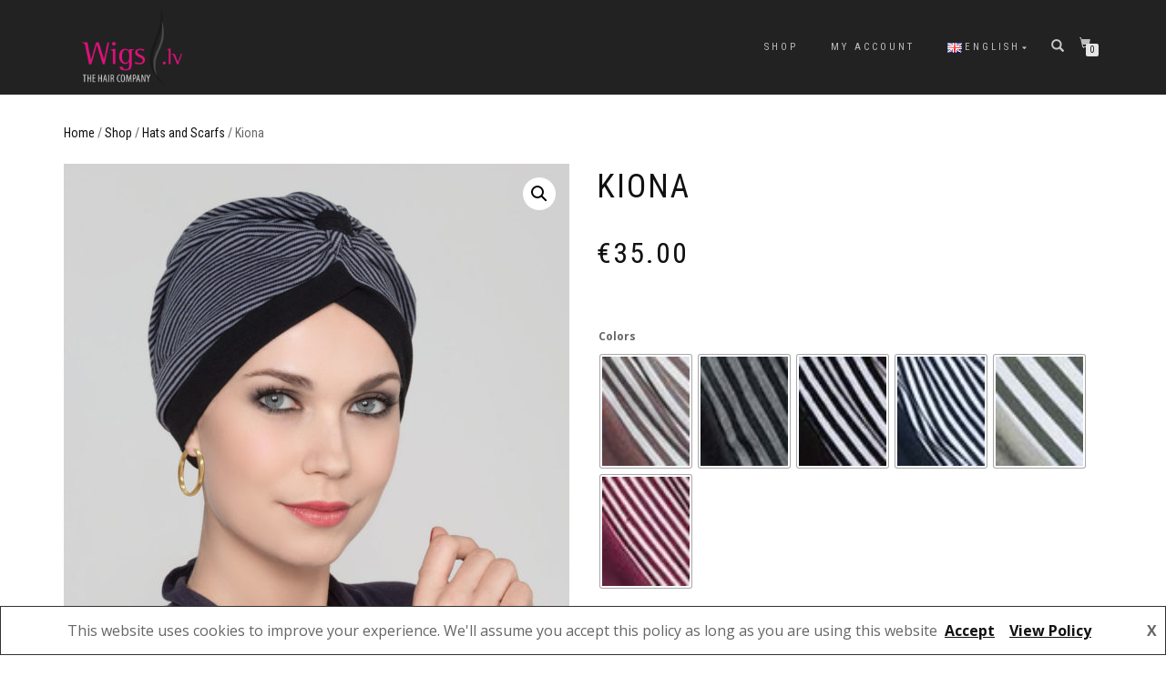

--- FILE ---
content_type: text/html; charset=UTF-8
request_url: https://wigs.lv/en/product/kiona/
body_size: 17740
content:
<!DOCTYPE html>
<html lang="en-US">
<head>
<meta charset="UTF-8">
<meta name="viewport" content="width=device-width, initial-scale=1, maximum-scale=1">
<link rel="profile" href="http://gmpg.org/xfn/11">

<meta name='robots' content='index, follow, max-image-preview:large, max-snippet:-1, max-video-preview:-1' />
<link rel="alternate" href="https://wigs.lv/lv/product/kiona/" hreflang="lv" />
<link rel="alternate" href="https://wigs.lv/ru/product/kiona/" hreflang="ru" />
<link rel="alternate" href="https://wigs.lv/en/product/kiona/" hreflang="en" />

	<!-- This site is optimized with the Yoast SEO plugin v20.1 - https://yoast.com/wordpress/plugins/seo/ -->
	<title>Kiona - Wigs.lv</title>
	<meta name="description" content="Material: 95 % Cotton, 5 % Elastane" />
	<link rel="canonical" href="https://wigs.lv/en/product/kiona/" />
	<meta property="og:locale" content="en_US" />
	<meta property="og:locale:alternate" content="lv_LV" />
	<meta property="og:locale:alternate" content="ru_RU" />
	<meta property="og:type" content="article" />
	<meta property="og:title" content="Kiona - Wigs.lv" />
	<meta property="og:description" content="Material: 95 % Cotton, 5 % Elastane" />
	<meta property="og:url" content="https://wigs.lv/en/product/kiona/" />
	<meta property="og:site_name" content="Wigs.lv" />
	<meta property="article:modified_time" content="2023-06-27T14:54:37+00:00" />
	<meta property="og:image" content="https://wigs.lv/wp-content/uploads/2020/01/Kiona_01.jpg" />
	<meta property="og:image:width" content="1600" />
	<meta property="og:image:height" content="1600" />
	<meta property="og:image:type" content="image/jpeg" />
	<meta name="twitter:card" content="summary_large_image" />
	<script type="application/ld+json" class="yoast-schema-graph">{"@context":"https://schema.org","@graph":[{"@type":"WebPage","@id":"https://wigs.lv/en/product/kiona/","url":"https://wigs.lv/en/product/kiona/","name":"Kiona - Wigs.lv","isPartOf":{"@id":"https://wigs.lv/en/#website"},"primaryImageOfPage":{"@id":"https://wigs.lv/en/product/kiona/#primaryimage"},"image":{"@id":"https://wigs.lv/en/product/kiona/#primaryimage"},"thumbnailUrl":"https://wigs.lv/wp-content/uploads/2020/01/Kiona_01.jpg","datePublished":"2020-04-18T07:34:52+00:00","dateModified":"2023-06-27T14:54:37+00:00","description":"Material: 95 % Cotton, 5 % Elastane","breadcrumb":{"@id":"https://wigs.lv/en/product/kiona/#breadcrumb"},"inLanguage":"en-US","potentialAction":[{"@type":"ReadAction","target":["https://wigs.lv/en/product/kiona/"]}]},{"@type":"ImageObject","inLanguage":"en-US","@id":"https://wigs.lv/en/product/kiona/#primaryimage","url":"https://wigs.lv/wp-content/uploads/2020/01/Kiona_01.jpg","contentUrl":"https://wigs.lv/wp-content/uploads/2020/01/Kiona_01.jpg","width":1600,"height":1600},{"@type":"BreadcrumbList","@id":"https://wigs.lv/en/product/kiona/#breadcrumb","itemListElement":[{"@type":"ListItem","position":1,"name":"Home","item":"https://wigs.lv/en/"},{"@type":"ListItem","position":2,"name":"Shop","item":"https://wigs.lv/en/product/"},{"@type":"ListItem","position":3,"name":"Kiona"}]},{"@type":"WebSite","@id":"https://wigs.lv/en/#website","url":"https://wigs.lv/en/","name":"Wigs.lv","description":"Wigs for all occasions","publisher":{"@id":"https://wigs.lv/en/#organization"},"potentialAction":[{"@type":"SearchAction","target":{"@type":"EntryPoint","urlTemplate":"https://wigs.lv/en/?s={search_term_string}"},"query-input":"required name=search_term_string"}],"inLanguage":"en-US"},{"@type":"Organization","@id":"https://wigs.lv/en/#organization","name":"Wigs.lv","url":"https://wigs.lv/en/","logo":{"@type":"ImageObject","inLanguage":"en-US","@id":"https://wigs.lv/en/#/schema/logo/image/","url":"https://wigs.lv/wp-content/uploads/2019/12/purepower_buehne_05-1-e1576090424163.jpg","contentUrl":"https://wigs.lv/wp-content/uploads/2019/12/purepower_buehne_05-1-e1576090424163.jpg","width":1501,"height":919,"caption":"Wigs.lv"},"image":{"@id":"https://wigs.lv/en/#/schema/logo/image/"}}]}</script>
	<!-- / Yoast SEO plugin. -->


<link rel='dns-prefetch' href='//use.fontawesome.com' />
<link rel="alternate" type="application/rss+xml" title="Wigs.lv &raquo; Feed" href="https://wigs.lv/en/feed/" />
<link rel="alternate" type="application/rss+xml" title="Wigs.lv &raquo; Comments Feed" href="https://wigs.lv/en/comments/feed/" />
<script type="text/javascript">
window._wpemojiSettings = {"baseUrl":"https:\/\/s.w.org\/images\/core\/emoji\/14.0.0\/72x72\/","ext":".png","svgUrl":"https:\/\/s.w.org\/images\/core\/emoji\/14.0.0\/svg\/","svgExt":".svg","source":{"concatemoji":"https:\/\/wigs.lv\/wp-includes\/js\/wp-emoji-release.min.js?ver=6.1.9"}};
/*! This file is auto-generated */
!function(e,a,t){var n,r,o,i=a.createElement("canvas"),p=i.getContext&&i.getContext("2d");function s(e,t){var a=String.fromCharCode,e=(p.clearRect(0,0,i.width,i.height),p.fillText(a.apply(this,e),0,0),i.toDataURL());return p.clearRect(0,0,i.width,i.height),p.fillText(a.apply(this,t),0,0),e===i.toDataURL()}function c(e){var t=a.createElement("script");t.src=e,t.defer=t.type="text/javascript",a.getElementsByTagName("head")[0].appendChild(t)}for(o=Array("flag","emoji"),t.supports={everything:!0,everythingExceptFlag:!0},r=0;r<o.length;r++)t.supports[o[r]]=function(e){if(p&&p.fillText)switch(p.textBaseline="top",p.font="600 32px Arial",e){case"flag":return s([127987,65039,8205,9895,65039],[127987,65039,8203,9895,65039])?!1:!s([55356,56826,55356,56819],[55356,56826,8203,55356,56819])&&!s([55356,57332,56128,56423,56128,56418,56128,56421,56128,56430,56128,56423,56128,56447],[55356,57332,8203,56128,56423,8203,56128,56418,8203,56128,56421,8203,56128,56430,8203,56128,56423,8203,56128,56447]);case"emoji":return!s([129777,127995,8205,129778,127999],[129777,127995,8203,129778,127999])}return!1}(o[r]),t.supports.everything=t.supports.everything&&t.supports[o[r]],"flag"!==o[r]&&(t.supports.everythingExceptFlag=t.supports.everythingExceptFlag&&t.supports[o[r]]);t.supports.everythingExceptFlag=t.supports.everythingExceptFlag&&!t.supports.flag,t.DOMReady=!1,t.readyCallback=function(){t.DOMReady=!0},t.supports.everything||(n=function(){t.readyCallback()},a.addEventListener?(a.addEventListener("DOMContentLoaded",n,!1),e.addEventListener("load",n,!1)):(e.attachEvent("onload",n),a.attachEvent("onreadystatechange",function(){"complete"===a.readyState&&t.readyCallback()})),(e=t.source||{}).concatemoji?c(e.concatemoji):e.wpemoji&&e.twemoji&&(c(e.twemoji),c(e.wpemoji)))}(window,document,window._wpemojiSettings);
</script>
<style type="text/css">
img.wp-smiley,
img.emoji {
	display: inline !important;
	border: none !important;
	box-shadow: none !important;
	height: 1em !important;
	width: 1em !important;
	margin: 0 0.07em !important;
	vertical-align: -0.1em !important;
	background: none !important;
	padding: 0 !important;
}
</style>
	<link rel='stylesheet' id='wp-block-library-css' href='https://wigs.lv/wp-includes/css/dist/block-library/style.min.css?ver=6.1.9' type='text/css' media='all' />
<link rel='stylesheet' id='wc-blocks-vendors-style-css' href='https://wigs.lv/wp-content/plugins/woocommerce/packages/woocommerce-blocks/build/wc-blocks-vendors-style.css?ver=9.4.3' type='text/css' media='all' />
<link rel='stylesheet' id='wc-blocks-style-css' href='https://wigs.lv/wp-content/plugins/woocommerce/packages/woocommerce-blocks/build/wc-blocks-style.css?ver=9.4.3' type='text/css' media='all' />
<link rel='stylesheet' id='classic-theme-styles-css' href='https://wigs.lv/wp-includes/css/classic-themes.min.css?ver=1' type='text/css' media='all' />
<style id='global-styles-inline-css' type='text/css'>
body{--wp--preset--color--black: #000000;--wp--preset--color--cyan-bluish-gray: #abb8c3;--wp--preset--color--white: #ffffff;--wp--preset--color--pale-pink: #f78da7;--wp--preset--color--vivid-red: #cf2e2e;--wp--preset--color--luminous-vivid-orange: #ff6900;--wp--preset--color--luminous-vivid-amber: #fcb900;--wp--preset--color--light-green-cyan: #7bdcb5;--wp--preset--color--vivid-green-cyan: #00d084;--wp--preset--color--pale-cyan-blue: #8ed1fc;--wp--preset--color--vivid-cyan-blue: #0693e3;--wp--preset--color--vivid-purple: #9b51e0;--wp--preset--gradient--vivid-cyan-blue-to-vivid-purple: linear-gradient(135deg,rgba(6,147,227,1) 0%,rgb(155,81,224) 100%);--wp--preset--gradient--light-green-cyan-to-vivid-green-cyan: linear-gradient(135deg,rgb(122,220,180) 0%,rgb(0,208,130) 100%);--wp--preset--gradient--luminous-vivid-amber-to-luminous-vivid-orange: linear-gradient(135deg,rgba(252,185,0,1) 0%,rgba(255,105,0,1) 100%);--wp--preset--gradient--luminous-vivid-orange-to-vivid-red: linear-gradient(135deg,rgba(255,105,0,1) 0%,rgb(207,46,46) 100%);--wp--preset--gradient--very-light-gray-to-cyan-bluish-gray: linear-gradient(135deg,rgb(238,238,238) 0%,rgb(169,184,195) 100%);--wp--preset--gradient--cool-to-warm-spectrum: linear-gradient(135deg,rgb(74,234,220) 0%,rgb(151,120,209) 20%,rgb(207,42,186) 40%,rgb(238,44,130) 60%,rgb(251,105,98) 80%,rgb(254,248,76) 100%);--wp--preset--gradient--blush-light-purple: linear-gradient(135deg,rgb(255,206,236) 0%,rgb(152,150,240) 100%);--wp--preset--gradient--blush-bordeaux: linear-gradient(135deg,rgb(254,205,165) 0%,rgb(254,45,45) 50%,rgb(107,0,62) 100%);--wp--preset--gradient--luminous-dusk: linear-gradient(135deg,rgb(255,203,112) 0%,rgb(199,81,192) 50%,rgb(65,88,208) 100%);--wp--preset--gradient--pale-ocean: linear-gradient(135deg,rgb(255,245,203) 0%,rgb(182,227,212) 50%,rgb(51,167,181) 100%);--wp--preset--gradient--electric-grass: linear-gradient(135deg,rgb(202,248,128) 0%,rgb(113,206,126) 100%);--wp--preset--gradient--midnight: linear-gradient(135deg,rgb(2,3,129) 0%,rgb(40,116,252) 100%);--wp--preset--duotone--dark-grayscale: url('#wp-duotone-dark-grayscale');--wp--preset--duotone--grayscale: url('#wp-duotone-grayscale');--wp--preset--duotone--purple-yellow: url('#wp-duotone-purple-yellow');--wp--preset--duotone--blue-red: url('#wp-duotone-blue-red');--wp--preset--duotone--midnight: url('#wp-duotone-midnight');--wp--preset--duotone--magenta-yellow: url('#wp-duotone-magenta-yellow');--wp--preset--duotone--purple-green: url('#wp-duotone-purple-green');--wp--preset--duotone--blue-orange: url('#wp-duotone-blue-orange');--wp--preset--font-size--small: 13px;--wp--preset--font-size--medium: 20px;--wp--preset--font-size--large: 36px;--wp--preset--font-size--x-large: 42px;--wp--preset--spacing--20: 0.44rem;--wp--preset--spacing--30: 0.67rem;--wp--preset--spacing--40: 1rem;--wp--preset--spacing--50: 1.5rem;--wp--preset--spacing--60: 2.25rem;--wp--preset--spacing--70: 3.38rem;--wp--preset--spacing--80: 5.06rem;}:where(.is-layout-flex){gap: 0.5em;}body .is-layout-flow > .alignleft{float: left;margin-inline-start: 0;margin-inline-end: 2em;}body .is-layout-flow > .alignright{float: right;margin-inline-start: 2em;margin-inline-end: 0;}body .is-layout-flow > .aligncenter{margin-left: auto !important;margin-right: auto !important;}body .is-layout-constrained > .alignleft{float: left;margin-inline-start: 0;margin-inline-end: 2em;}body .is-layout-constrained > .alignright{float: right;margin-inline-start: 2em;margin-inline-end: 0;}body .is-layout-constrained > .aligncenter{margin-left: auto !important;margin-right: auto !important;}body .is-layout-constrained > :where(:not(.alignleft):not(.alignright):not(.alignfull)){max-width: var(--wp--style--global--content-size);margin-left: auto !important;margin-right: auto !important;}body .is-layout-constrained > .alignwide{max-width: var(--wp--style--global--wide-size);}body .is-layout-flex{display: flex;}body .is-layout-flex{flex-wrap: wrap;align-items: center;}body .is-layout-flex > *{margin: 0;}:where(.wp-block-columns.is-layout-flex){gap: 2em;}.has-black-color{color: var(--wp--preset--color--black) !important;}.has-cyan-bluish-gray-color{color: var(--wp--preset--color--cyan-bluish-gray) !important;}.has-white-color{color: var(--wp--preset--color--white) !important;}.has-pale-pink-color{color: var(--wp--preset--color--pale-pink) !important;}.has-vivid-red-color{color: var(--wp--preset--color--vivid-red) !important;}.has-luminous-vivid-orange-color{color: var(--wp--preset--color--luminous-vivid-orange) !important;}.has-luminous-vivid-amber-color{color: var(--wp--preset--color--luminous-vivid-amber) !important;}.has-light-green-cyan-color{color: var(--wp--preset--color--light-green-cyan) !important;}.has-vivid-green-cyan-color{color: var(--wp--preset--color--vivid-green-cyan) !important;}.has-pale-cyan-blue-color{color: var(--wp--preset--color--pale-cyan-blue) !important;}.has-vivid-cyan-blue-color{color: var(--wp--preset--color--vivid-cyan-blue) !important;}.has-vivid-purple-color{color: var(--wp--preset--color--vivid-purple) !important;}.has-black-background-color{background-color: var(--wp--preset--color--black) !important;}.has-cyan-bluish-gray-background-color{background-color: var(--wp--preset--color--cyan-bluish-gray) !important;}.has-white-background-color{background-color: var(--wp--preset--color--white) !important;}.has-pale-pink-background-color{background-color: var(--wp--preset--color--pale-pink) !important;}.has-vivid-red-background-color{background-color: var(--wp--preset--color--vivid-red) !important;}.has-luminous-vivid-orange-background-color{background-color: var(--wp--preset--color--luminous-vivid-orange) !important;}.has-luminous-vivid-amber-background-color{background-color: var(--wp--preset--color--luminous-vivid-amber) !important;}.has-light-green-cyan-background-color{background-color: var(--wp--preset--color--light-green-cyan) !important;}.has-vivid-green-cyan-background-color{background-color: var(--wp--preset--color--vivid-green-cyan) !important;}.has-pale-cyan-blue-background-color{background-color: var(--wp--preset--color--pale-cyan-blue) !important;}.has-vivid-cyan-blue-background-color{background-color: var(--wp--preset--color--vivid-cyan-blue) !important;}.has-vivid-purple-background-color{background-color: var(--wp--preset--color--vivid-purple) !important;}.has-black-border-color{border-color: var(--wp--preset--color--black) !important;}.has-cyan-bluish-gray-border-color{border-color: var(--wp--preset--color--cyan-bluish-gray) !important;}.has-white-border-color{border-color: var(--wp--preset--color--white) !important;}.has-pale-pink-border-color{border-color: var(--wp--preset--color--pale-pink) !important;}.has-vivid-red-border-color{border-color: var(--wp--preset--color--vivid-red) !important;}.has-luminous-vivid-orange-border-color{border-color: var(--wp--preset--color--luminous-vivid-orange) !important;}.has-luminous-vivid-amber-border-color{border-color: var(--wp--preset--color--luminous-vivid-amber) !important;}.has-light-green-cyan-border-color{border-color: var(--wp--preset--color--light-green-cyan) !important;}.has-vivid-green-cyan-border-color{border-color: var(--wp--preset--color--vivid-green-cyan) !important;}.has-pale-cyan-blue-border-color{border-color: var(--wp--preset--color--pale-cyan-blue) !important;}.has-vivid-cyan-blue-border-color{border-color: var(--wp--preset--color--vivid-cyan-blue) !important;}.has-vivid-purple-border-color{border-color: var(--wp--preset--color--vivid-purple) !important;}.has-vivid-cyan-blue-to-vivid-purple-gradient-background{background: var(--wp--preset--gradient--vivid-cyan-blue-to-vivid-purple) !important;}.has-light-green-cyan-to-vivid-green-cyan-gradient-background{background: var(--wp--preset--gradient--light-green-cyan-to-vivid-green-cyan) !important;}.has-luminous-vivid-amber-to-luminous-vivid-orange-gradient-background{background: var(--wp--preset--gradient--luminous-vivid-amber-to-luminous-vivid-orange) !important;}.has-luminous-vivid-orange-to-vivid-red-gradient-background{background: var(--wp--preset--gradient--luminous-vivid-orange-to-vivid-red) !important;}.has-very-light-gray-to-cyan-bluish-gray-gradient-background{background: var(--wp--preset--gradient--very-light-gray-to-cyan-bluish-gray) !important;}.has-cool-to-warm-spectrum-gradient-background{background: var(--wp--preset--gradient--cool-to-warm-spectrum) !important;}.has-blush-light-purple-gradient-background{background: var(--wp--preset--gradient--blush-light-purple) !important;}.has-blush-bordeaux-gradient-background{background: var(--wp--preset--gradient--blush-bordeaux) !important;}.has-luminous-dusk-gradient-background{background: var(--wp--preset--gradient--luminous-dusk) !important;}.has-pale-ocean-gradient-background{background: var(--wp--preset--gradient--pale-ocean) !important;}.has-electric-grass-gradient-background{background: var(--wp--preset--gradient--electric-grass) !important;}.has-midnight-gradient-background{background: var(--wp--preset--gradient--midnight) !important;}.has-small-font-size{font-size: var(--wp--preset--font-size--small) !important;}.has-medium-font-size{font-size: var(--wp--preset--font-size--medium) !important;}.has-large-font-size{font-size: var(--wp--preset--font-size--large) !important;}.has-x-large-font-size{font-size: var(--wp--preset--font-size--x-large) !important;}
.wp-block-navigation a:where(:not(.wp-element-button)){color: inherit;}
:where(.wp-block-columns.is-layout-flex){gap: 2em;}
.wp-block-pullquote{font-size: 1.5em;line-height: 1.6;}
</style>
<link rel='stylesheet' id='woo-shipping-dpd-baltic-css' href='https://wigs.lv/wp-content/plugins/woo-shipping-dpd-baltic/public/css/dpd-public.css?ver=1.2.63' type='text/css' media='all' />
<link rel='stylesheet' id='style-css' href='https://wigs.lv/wp-content/plugins/woo-sidebar-category-accordion/css/wcsca.css?ver=6.1.9' type='text/css' media='all' />
<link rel='stylesheet' id='fontawesome-css' href='https://use.fontawesome.com/releases/v5.6.3/css/all.css?ver=4.6.1' type='text/css' media='all' />
<link rel='stylesheet' id='photoswipe-css' href='https://wigs.lv/wp-content/plugins/woocommerce/assets/css/photoswipe/photoswipe.min.css?ver=7.4.0' type='text/css' media='all' />
<link rel='stylesheet' id='photoswipe-default-skin-css' href='https://wigs.lv/wp-content/plugins/woocommerce/assets/css/photoswipe/default-skin/default-skin.min.css?ver=7.4.0' type='text/css' media='all' />
<style id='woocommerce-inline-inline-css' type='text/css'>
.woocommerce form .form-row .required { visibility: visible; }
</style>
<link rel='stylesheet' id='woo-variation-swatches-css' href='https://wigs.lv/wp-content/plugins/woo-variation-swatches/assets/css/frontend.min.css?ver=1731662370' type='text/css' media='all' />
<style id='woo-variation-swatches-inline-css' type='text/css'>
:root {
--wvs-tick:url("data:image/svg+xml;utf8,%3Csvg filter='drop-shadow(0px 0px 2px rgb(0 0 0 / .8))' xmlns='http://www.w3.org/2000/svg'  viewBox='0 0 30 30'%3E%3Cpath fill='none' stroke='%23ffffff' stroke-linecap='round' stroke-linejoin='round' stroke-width='4' d='M4 16L11 23 27 7'/%3E%3C/svg%3E");

--wvs-cross:url("data:image/svg+xml;utf8,%3Csvg filter='drop-shadow(0px 0px 5px rgb(255 255 255 / .6))' xmlns='http://www.w3.org/2000/svg' width='72px' height='72px' viewBox='0 0 24 24'%3E%3Cpath fill='none' stroke='%23ff0000' stroke-linecap='round' stroke-width='0.6' d='M5 5L19 19M19 5L5 19'/%3E%3C/svg%3E");
--wvs-single-product-item-width:100px;
--wvs-single-product-item-height:124px;
--wvs-single-product-item-font-size:16px}
</style>
<link rel='stylesheet' id='parent-style-css' href='https://wigs.lv/wp-content/themes/shop-isle/style.css?ver=6.1.9' type='text/css' media='all' />
<link rel='stylesheet' id='bootstrap-css' href='https://wigs.lv/wp-content/themes/shop-isle/assets/bootstrap/css/bootstrap.min.css?ver=20120208' type='text/css' media='all' />
<link rel='stylesheet' id='magnific-popup-css' href='https://wigs.lv/wp-content/themes/shop-isle/assets/css/vendor/magnific-popup.min.css?ver=20120208' type='text/css' media='all' />
<link rel='stylesheet' id='flexslider-css' href='https://wigs.lv/wp-content/themes/shop-isle/assets/css/vendor/flexslider.min.css?ver=20120208' type='text/css' media='all' />
<link rel='stylesheet' id='owl-carousel-css' href='https://wigs.lv/wp-content/themes/shop-isle/assets/css/vendor/owl.carousel.min.css?ver=2.1.7' type='text/css' media='all' />
<link rel='stylesheet' id='shop-isle-animate-css' href='https://wigs.lv/wp-content/themes/shop-isle/assets/css/vendor/animate.min.css?ver=20120208' type='text/css' media='all' />
<link rel='stylesheet' id='shop-isle-main-style-css' href='https://wigs.lv/wp-content/themes/shop-isle/assets/css/style.min.css?ver=1.1.60' type='text/css' media='all' />
<link rel='stylesheet' id='shop-isle-style-css' href='https://wigs.lv/wp-content/themes/shop-isle-child/style.css?ver=1.1.60' type='text/css' media='all' />
<link rel='stylesheet' id='pwb-styles-frontend-css' href='https://wigs.lv/wp-content/plugins/perfect-woocommerce-brands/build/frontend/css/style.css?ver=3.0.2' type='text/css' media='all' />
<link rel='stylesheet' id='shop-isle-woocommerce-style1-css' href='https://wigs.lv/wp-content/themes/shop-isle/inc/woocommerce/css/woocommerce.css?ver=11' type='text/css' media='all' />
<script type='text/javascript' src='https://wigs.lv/wp-includes/js/jquery/jquery.min.js?ver=3.6.1' id='jquery-core-js'></script>
<script type='text/javascript' src='https://wigs.lv/wp-includes/js/jquery/jquery-migrate.min.js?ver=3.3.2' id='jquery-migrate-js'></script>
<script type='text/javascript' id='jquery-js-after'>
var v = jQuery.fn.jquery;
			if (v && parseInt(v) >= 3 && window.self === window.top) {
				var readyList=[];
				window.originalReadyMethod = jQuery.fn.ready;
				jQuery.fn.ready = function(){
					if(arguments.length && arguments.length > 0 && typeof arguments[0] === "function") {
						readyList.push({"c": this, "a": arguments});
					}
					return window.originalReadyMethod.apply( this, arguments );
				};
				window.wpfReadyList = readyList;
			}
</script>
<script type='text/javascript' id='woo-shipping-dpd-baltic-js-extra'>
/* <![CDATA[ */
var dpd = {"fe_ajax_nonce":"689aa4cce8"};
/* ]]> */
</script>
<script type='text/javascript' src='https://wigs.lv/wp-content/plugins/woo-shipping-dpd-baltic/public/js/dpd-public-dist.js?ver=1.2.63' id='woo-shipping-dpd-baltic-js'></script>
<link rel="https://api.w.org/" href="https://wigs.lv/wp-json/" /><link rel="alternate" type="application/json" href="https://wigs.lv/wp-json/wp/v2/product/24599" /><link rel="EditURI" type="application/rsd+xml" title="RSD" href="https://wigs.lv/xmlrpc.php?rsd" />
<link rel="wlwmanifest" type="application/wlwmanifest+xml" href="https://wigs.lv/wp-includes/wlwmanifest.xml" />
<meta name="generator" content="WordPress 6.1.9" />
<meta name="generator" content="WooCommerce 7.4.0" />
<link rel='shortlink' href='https://wigs.lv/?p=24599' />
<link rel="alternate" type="application/json+oembed" href="https://wigs.lv/wp-json/oembed/1.0/embed?url=https%3A%2F%2Fwigs.lv%2Fen%2Fproduct%2Fkiona%2F" />
<link rel="alternate" type="text/xml+oembed" href="https://wigs.lv/wp-json/oembed/1.0/embed?url=https%3A%2F%2Fwigs.lv%2Fen%2Fproduct%2Fkiona%2F&#038;format=xml" />
<!-- Enter your scripts here -->	<script>

				</script>
			    <script>
        var wcscaOpenIcon = 'fas fa-chevron-up';
        var wcscaClosedIcon = 'fas fa-chevron-down';
    </script>
    <style>
        .wcsca-icon { font-size: 1em; }
            .widget_product_categories ul li { 
        padding-top: .5em !important;
        padding-bottom: .5em !important;
    }
        </style>
<style id="shop_isle_customizr_pallete" type="text/css">body, section#latest .amount, section.home-product-slider .amount, section.shortcodes .amount { font-size:16px}.module.module-video { padding: 130px 0px; }</style>	<noscript><style>.woocommerce-product-gallery{ opacity: 1 !important; }</style></noscript>
	<style type="text/css">.recentcomments a{display:inline !important;padding:0 !important;margin:0 !important;}</style><link rel="icon" href="https://wigs.lv/wp-content/uploads/2019/12/wigs_icon.png" sizes="32x32" />
<link rel="icon" href="https://wigs.lv/wp-content/uploads/2019/12/wigs_icon.png" sizes="192x192" />
<link rel="apple-touch-icon" href="https://wigs.lv/wp-content/uploads/2019/12/wigs_icon.png" />
<meta name="msapplication-TileImage" content="https://wigs.lv/wp-content/uploads/2019/12/wigs_icon.png" />
</head>
<body class="product-template-default single single-product postid-24599 wp-custom-logo theme-shop-isle woocommerce woocommerce-page woocommerce-no-js woo-variation-swatches wvs-behavior-blur wvs-theme-shop-isle-child wvs-show-label wvs-tooltip woocommerce-active">

	
	<!-- Preloader -->
	
	<header class="header ">
			<!-- Navigation start -->
		<nav class="navbar navbar-custom navbar-fixed-top " role="navigation">

		<div class="container">
		<div class="header-container">

		<div class="navbar-header">
		<div class="shop_isle_header_title"><div class="shop-isle-header-title-inner"><a href="https://wigs.lv/en/" class="custom-logo-link" rel="home"><img width="150" height="115" src="https://wigs.lv/wp-content/uploads/2019/12/wigs_logo-gray.png" class="custom-logo" alt="Wigs.lv" decoding="async" /></a></div></div>
						<div type="button" class="navbar-toggle" data-toggle="collapse" data-target="#custom-collapse">
							<span class="sr-only">Toggle navigation</span>
							<span class="icon-bar"></span>
							<span class="icon-bar"></span>
							<span class="icon-bar"></span>
						</div>
					</div>

					<div class="header-menu-wrap">
						<div class="collapse navbar-collapse" id="custom-collapse">

							<ul id="menu-top-menu-en" class="nav navbar-nav navbar-right"><li id="menu-item-345" class="menu-item menu-item-type-post_type menu-item-object-page current_page_parent menu-item-345"><a href="https://wigs.lv/en/product/">Shop</a></li>
<li id="menu-item-344" class="menu-item menu-item-type-post_type menu-item-object-page menu-item-344"><a href="https://wigs.lv/en/my-account/">My account</a></li>
<li id="menu-item-346" class="pll-parent-menu-item menu-item menu-item-type-custom menu-item-object-custom menu-item-has-children menu-item-346"><a href="#pll_switcher"><img src="[data-uri]" alt="English" width="16" height="11" style="width: 16px; height: 11px;" /><span style="margin-left:0.3em;">English</span></a>
<ul class="sub-menu">
	<li id="menu-item-346-lv" class="lang-item lang-item-23 lang-item-lv lang-item-first menu-item menu-item-type-custom menu-item-object-custom menu-item-346-lv"><a href="https://wigs.lv/lv/product/kiona/" hreflang="lv" lang="lv"><img src="[data-uri]" alt="Latviešu" width="16" height="11" style="width: 16px; height: 11px;" /><span style="margin-left:0.3em;">Latviešu</span></a></li>
	<li id="menu-item-346-ru" class="lang-item lang-item-26 lang-item-ru menu-item menu-item-type-custom menu-item-object-custom menu-item-346-ru"><a href="https://wigs.lv/ru/product/kiona/" hreflang="ru-RU" lang="ru-RU"><img src="[data-uri]" alt="Русский" width="16" height="11" style="width: 16px; height: 11px;" /><span style="margin-left:0.3em;">Русский</span></a></li>
</ul>
</li>
</ul>
						</div>
					</div>

											<div class="navbar-cart">

							<div class="header-search">
								<div class="glyphicon glyphicon-search header-search-button"></div>
								<div class="header-search-input">
									<form role="search" method="get" class="woocommerce-product-search" action="https://wigs.lv/en/">
										<input type="search" class="search-field" placeholder="Search Products&hellip;" value="" name="s" title="Search for:" />
										<input type="submit" value="Search" />
										<input type="hidden" name="post_type" value="product" />
									</form>
								</div>
							</div>

															<div class="navbar-cart-inner">
									<a href="https://wigs.lv/en/cart/" title="View your shopping cart" class="cart-contents">
										<span class="icon-basket"></span>
										<span class="cart-item-number">0</span>
									</a>
																	</div>
							
						</div>
					
				</div>
			</div>

		</nav>
		<!-- Navigation end -->
		
	
	</header>

	<div class="main">
					
			<section class="module module-super-small">
			<div class="container product-main-content"><div class="woocommerce-notices-wrapper"></div><nav class="woocommerce-breadcrumb"><a href="https://wigs.lv/en/">Home</a>&nbsp;&#47;&nbsp;<a href="https://wigs.lv/en/product/">Shop</a>&nbsp;&#47;&nbsp;<a href="https://wigs.lv/en/product-category/hats-and-scarfs/">Hats and Scarfs</a>&nbsp;&#47;&nbsp;Kiona</nav><div id="product-24599" class="product type-product post-24599 status-publish first onbackorder product_cat-hats-and-scarfs has-post-thumbnail purchasable product-type-variable">

	<div class="woocommerce-product-gallery woocommerce-product-gallery--with-images woocommerce-product-gallery--columns-6 images" data-columns="6" style="opacity: 0; transition: opacity .25s ease-in-out;">
	<figure class="woocommerce-product-gallery__wrapper">
		<div data-thumb="https://wigs.lv/wp-content/uploads/2020/01/Kiona_01-160x160.jpg" data-thumb-alt="" class="woocommerce-product-gallery__image"><a href="https://wigs.lv/wp-content/uploads/2020/01/Kiona_01.jpg"><img width="555" height="555" src="https://wigs.lv/wp-content/uploads/2020/01/Kiona_01-555x555.jpg" class="wp-post-image" alt="" decoding="async" loading="lazy" title="Kiona_01" data-caption="" data-src="https://wigs.lv/wp-content/uploads/2020/01/Kiona_01.jpg" data-large_image="https://wigs.lv/wp-content/uploads/2020/01/Kiona_01.jpg" data-large_image_width="1600" data-large_image_height="1600" srcset="https://wigs.lv/wp-content/uploads/2020/01/Kiona_01-555x555.jpg 555w, https://wigs.lv/wp-content/uploads/2020/01/Kiona_01-350x350.jpg 350w, https://wigs.lv/wp-content/uploads/2020/01/Kiona_01-1200x1200.jpg 1200w, https://wigs.lv/wp-content/uploads/2020/01/Kiona_01-200x200.jpg 200w, https://wigs.lv/wp-content/uploads/2020/01/Kiona_01-768x768.jpg 768w, https://wigs.lv/wp-content/uploads/2020/01/Kiona_01-1536x1536.jpg 1536w, https://wigs.lv/wp-content/uploads/2020/01/Kiona_01-500x500.jpg 500w, https://wigs.lv/wp-content/uploads/2020/01/Kiona_01-262x262.jpg 262w, https://wigs.lv/wp-content/uploads/2020/01/Kiona_01-160x160.jpg 160w, https://wigs.lv/wp-content/uploads/2020/01/Kiona_01.jpg 1600w" sizes="(max-width: 555px) 100vw, 555px" /></a></div><div data-thumb="https://wigs.lv/wp-content/uploads/2020/04/Kiona-2-160x160.jpg" data-thumb-alt="" class="woocommerce-product-gallery__image"><a href="https://wigs.lv/wp-content/uploads/2020/04/Kiona-2.jpg"><img width="555" height="688" src="https://wigs.lv/wp-content/uploads/2020/04/Kiona-2-555x688.jpg" class="" alt="" decoding="async" loading="lazy" title="Kiona-2" data-caption="" data-src="https://wigs.lv/wp-content/uploads/2020/04/Kiona-2.jpg" data-large_image="https://wigs.lv/wp-content/uploads/2020/04/Kiona-2.jpg" data-large_image_width="968" data-large_image_height="1200" srcset="https://wigs.lv/wp-content/uploads/2020/04/Kiona-2-555x688.jpg 555w, https://wigs.lv/wp-content/uploads/2020/04/Kiona-2-282x350.jpg 282w, https://wigs.lv/wp-content/uploads/2020/04/Kiona-2-768x952.jpg 768w, https://wigs.lv/wp-content/uploads/2020/04/Kiona-2-58x72.jpg 58w, https://wigs.lv/wp-content/uploads/2020/04/Kiona-2.jpg 968w" sizes="(max-width: 555px) 100vw, 555px" /></a></div><div data-thumb="https://wigs.lv/wp-content/uploads/2020/01/Kiona_02-160x160.jpg" data-thumb-alt="" class="woocommerce-product-gallery__image"><a href="https://wigs.lv/wp-content/uploads/2020/01/Kiona_02.jpg"><img width="555" height="555" src="https://wigs.lv/wp-content/uploads/2020/01/Kiona_02-555x555.jpg" class="" alt="" decoding="async" loading="lazy" title="Kiona_02" data-caption="" data-src="https://wigs.lv/wp-content/uploads/2020/01/Kiona_02.jpg" data-large_image="https://wigs.lv/wp-content/uploads/2020/01/Kiona_02.jpg" data-large_image_width="1600" data-large_image_height="1600" srcset="https://wigs.lv/wp-content/uploads/2020/01/Kiona_02-555x555.jpg 555w, https://wigs.lv/wp-content/uploads/2020/01/Kiona_02-350x350.jpg 350w, https://wigs.lv/wp-content/uploads/2020/01/Kiona_02-1200x1200.jpg 1200w, https://wigs.lv/wp-content/uploads/2020/01/Kiona_02-200x200.jpg 200w, https://wigs.lv/wp-content/uploads/2020/01/Kiona_02-768x768.jpg 768w, https://wigs.lv/wp-content/uploads/2020/01/Kiona_02-1536x1536.jpg 1536w, https://wigs.lv/wp-content/uploads/2020/01/Kiona_02-500x500.jpg 500w, https://wigs.lv/wp-content/uploads/2020/01/Kiona_02-262x262.jpg 262w, https://wigs.lv/wp-content/uploads/2020/01/Kiona_02-160x160.jpg 160w, https://wigs.lv/wp-content/uploads/2020/01/Kiona_02.jpg 1600w" sizes="(max-width: 555px) 100vw, 555px" /></a></div>	</figure>
</div>

	<div class="summary entry-summary">
		<h1 class="product_title entry-title">Kiona</h1><p class="price"><span class="woocommerce-Price-amount amount"><bdi><span class="woocommerce-Price-currencySymbol">&euro;</span>35.00</bdi></span></p>
	<form class="variations_form cart" action="https://wigs.lv/en/product/kiona/" method="post" enctype='multipart/form-data' data-product_id="24599" data-product_variations="[{&quot;attributes&quot;:{&quot;attribute_pa_colors&quot;:&quot;kiona-beige-white&quot;},&quot;availability_html&quot;:&quot;&lt;p class=\&quot;stock available-on-backorder\&quot;&gt;Available on backorder&lt;\/p&gt;\n&quot;,&quot;backorders_allowed&quot;:false,&quot;dimensions&quot;:{&quot;length&quot;:&quot;&quot;,&quot;width&quot;:&quot;&quot;,&quot;height&quot;:&quot;&quot;},&quot;dimensions_html&quot;:&quot;N\/A&quot;,&quot;display_price&quot;:35,&quot;display_regular_price&quot;:35,&quot;image&quot;:{&quot;title&quot;:&quot;Kiona_01&quot;,&quot;caption&quot;:&quot;&quot;,&quot;url&quot;:&quot;https:\/\/wigs.lv\/wp-content\/uploads\/2020\/01\/Kiona_01.jpg&quot;,&quot;alt&quot;:&quot;Kiona_01&quot;,&quot;src&quot;:&quot;https:\/\/wigs.lv\/wp-content\/uploads\/2020\/01\/Kiona_01-555x555.jpg&quot;,&quot;srcset&quot;:&quot;https:\/\/wigs.lv\/wp-content\/uploads\/2020\/01\/Kiona_01-555x555.jpg 555w, https:\/\/wigs.lv\/wp-content\/uploads\/2020\/01\/Kiona_01-350x350.jpg 350w, https:\/\/wigs.lv\/wp-content\/uploads\/2020\/01\/Kiona_01-1200x1200.jpg 1200w, https:\/\/wigs.lv\/wp-content\/uploads\/2020\/01\/Kiona_01-200x200.jpg 200w, https:\/\/wigs.lv\/wp-content\/uploads\/2020\/01\/Kiona_01-768x768.jpg 768w, https:\/\/wigs.lv\/wp-content\/uploads\/2020\/01\/Kiona_01-1536x1536.jpg 1536w, https:\/\/wigs.lv\/wp-content\/uploads\/2020\/01\/Kiona_01-500x500.jpg 500w, https:\/\/wigs.lv\/wp-content\/uploads\/2020\/01\/Kiona_01-262x262.jpg 262w, https:\/\/wigs.lv\/wp-content\/uploads\/2020\/01\/Kiona_01-160x160.jpg 160w, https:\/\/wigs.lv\/wp-content\/uploads\/2020\/01\/Kiona_01.jpg 1600w&quot;,&quot;sizes&quot;:&quot;(max-width: 555px) 100vw, 555px&quot;,&quot;full_src&quot;:&quot;https:\/\/wigs.lv\/wp-content\/uploads\/2020\/01\/Kiona_01.jpg&quot;,&quot;full_src_w&quot;:1600,&quot;full_src_h&quot;:1600,&quot;gallery_thumbnail_src&quot;:&quot;https:\/\/wigs.lv\/wp-content\/uploads\/2020\/01\/Kiona_01-160x160.jpg&quot;,&quot;gallery_thumbnail_src_w&quot;:160,&quot;gallery_thumbnail_src_h&quot;:160,&quot;thumb_src&quot;:&quot;https:\/\/wigs.lv\/wp-content\/uploads\/2020\/01\/Kiona_01-262x262.jpg&quot;,&quot;thumb_src_w&quot;:262,&quot;thumb_src_h&quot;:262,&quot;src_w&quot;:555,&quot;src_h&quot;:555},&quot;image_id&quot;:1802,&quot;is_downloadable&quot;:false,&quot;is_in_stock&quot;:true,&quot;is_purchasable&quot;:true,&quot;is_sold_individually&quot;:&quot;no&quot;,&quot;is_virtual&quot;:false,&quot;max_qty&quot;:&quot;&quot;,&quot;min_qty&quot;:1,&quot;price_html&quot;:&quot;&quot;,&quot;sku&quot;:&quot;&quot;,&quot;variation_description&quot;:&quot;&quot;,&quot;variation_id&quot;:24600,&quot;variation_is_active&quot;:true,&quot;variation_is_visible&quot;:true,&quot;weight&quot;:&quot;&quot;,&quot;weight_html&quot;:&quot;N\/A&quot;},{&quot;attributes&quot;:{&quot;attribute_pa_colors&quot;:&quot;kiona-black-grey&quot;},&quot;availability_html&quot;:&quot;&lt;p class=\&quot;stock available-on-backorder\&quot;&gt;Available on backorder&lt;\/p&gt;\n&quot;,&quot;backorders_allowed&quot;:false,&quot;dimensions&quot;:{&quot;length&quot;:&quot;&quot;,&quot;width&quot;:&quot;&quot;,&quot;height&quot;:&quot;&quot;},&quot;dimensions_html&quot;:&quot;N\/A&quot;,&quot;display_price&quot;:35,&quot;display_regular_price&quot;:35,&quot;image&quot;:{&quot;title&quot;:&quot;Kiona_01&quot;,&quot;caption&quot;:&quot;&quot;,&quot;url&quot;:&quot;https:\/\/wigs.lv\/wp-content\/uploads\/2020\/01\/Kiona_01.jpg&quot;,&quot;alt&quot;:&quot;Kiona_01&quot;,&quot;src&quot;:&quot;https:\/\/wigs.lv\/wp-content\/uploads\/2020\/01\/Kiona_01-555x555.jpg&quot;,&quot;srcset&quot;:&quot;https:\/\/wigs.lv\/wp-content\/uploads\/2020\/01\/Kiona_01-555x555.jpg 555w, https:\/\/wigs.lv\/wp-content\/uploads\/2020\/01\/Kiona_01-350x350.jpg 350w, https:\/\/wigs.lv\/wp-content\/uploads\/2020\/01\/Kiona_01-1200x1200.jpg 1200w, https:\/\/wigs.lv\/wp-content\/uploads\/2020\/01\/Kiona_01-200x200.jpg 200w, https:\/\/wigs.lv\/wp-content\/uploads\/2020\/01\/Kiona_01-768x768.jpg 768w, https:\/\/wigs.lv\/wp-content\/uploads\/2020\/01\/Kiona_01-1536x1536.jpg 1536w, https:\/\/wigs.lv\/wp-content\/uploads\/2020\/01\/Kiona_01-500x500.jpg 500w, https:\/\/wigs.lv\/wp-content\/uploads\/2020\/01\/Kiona_01-262x262.jpg 262w, https:\/\/wigs.lv\/wp-content\/uploads\/2020\/01\/Kiona_01-160x160.jpg 160w, https:\/\/wigs.lv\/wp-content\/uploads\/2020\/01\/Kiona_01.jpg 1600w&quot;,&quot;sizes&quot;:&quot;(max-width: 555px) 100vw, 555px&quot;,&quot;full_src&quot;:&quot;https:\/\/wigs.lv\/wp-content\/uploads\/2020\/01\/Kiona_01.jpg&quot;,&quot;full_src_w&quot;:1600,&quot;full_src_h&quot;:1600,&quot;gallery_thumbnail_src&quot;:&quot;https:\/\/wigs.lv\/wp-content\/uploads\/2020\/01\/Kiona_01-160x160.jpg&quot;,&quot;gallery_thumbnail_src_w&quot;:160,&quot;gallery_thumbnail_src_h&quot;:160,&quot;thumb_src&quot;:&quot;https:\/\/wigs.lv\/wp-content\/uploads\/2020\/01\/Kiona_01-262x262.jpg&quot;,&quot;thumb_src_w&quot;:262,&quot;thumb_src_h&quot;:262,&quot;src_w&quot;:555,&quot;src_h&quot;:555},&quot;image_id&quot;:1802,&quot;is_downloadable&quot;:false,&quot;is_in_stock&quot;:true,&quot;is_purchasable&quot;:true,&quot;is_sold_individually&quot;:&quot;no&quot;,&quot;is_virtual&quot;:false,&quot;max_qty&quot;:&quot;&quot;,&quot;min_qty&quot;:1,&quot;price_html&quot;:&quot;&quot;,&quot;sku&quot;:&quot;&quot;,&quot;variation_description&quot;:&quot;&quot;,&quot;variation_id&quot;:24601,&quot;variation_is_active&quot;:true,&quot;variation_is_visible&quot;:true,&quot;weight&quot;:&quot;&quot;,&quot;weight_html&quot;:&quot;N\/A&quot;},{&quot;attributes&quot;:{&quot;attribute_pa_colors&quot;:&quot;kiona-black-white&quot;},&quot;availability_html&quot;:&quot;&lt;p class=\&quot;stock available-on-backorder\&quot;&gt;Available on backorder&lt;\/p&gt;\n&quot;,&quot;backorders_allowed&quot;:false,&quot;dimensions&quot;:{&quot;length&quot;:&quot;&quot;,&quot;width&quot;:&quot;&quot;,&quot;height&quot;:&quot;&quot;},&quot;dimensions_html&quot;:&quot;N\/A&quot;,&quot;display_price&quot;:35,&quot;display_regular_price&quot;:35,&quot;image&quot;:{&quot;title&quot;:&quot;Kiona_01&quot;,&quot;caption&quot;:&quot;&quot;,&quot;url&quot;:&quot;https:\/\/wigs.lv\/wp-content\/uploads\/2020\/01\/Kiona_01.jpg&quot;,&quot;alt&quot;:&quot;Kiona_01&quot;,&quot;src&quot;:&quot;https:\/\/wigs.lv\/wp-content\/uploads\/2020\/01\/Kiona_01-555x555.jpg&quot;,&quot;srcset&quot;:&quot;https:\/\/wigs.lv\/wp-content\/uploads\/2020\/01\/Kiona_01-555x555.jpg 555w, https:\/\/wigs.lv\/wp-content\/uploads\/2020\/01\/Kiona_01-350x350.jpg 350w, https:\/\/wigs.lv\/wp-content\/uploads\/2020\/01\/Kiona_01-1200x1200.jpg 1200w, https:\/\/wigs.lv\/wp-content\/uploads\/2020\/01\/Kiona_01-200x200.jpg 200w, https:\/\/wigs.lv\/wp-content\/uploads\/2020\/01\/Kiona_01-768x768.jpg 768w, https:\/\/wigs.lv\/wp-content\/uploads\/2020\/01\/Kiona_01-1536x1536.jpg 1536w, https:\/\/wigs.lv\/wp-content\/uploads\/2020\/01\/Kiona_01-500x500.jpg 500w, https:\/\/wigs.lv\/wp-content\/uploads\/2020\/01\/Kiona_01-262x262.jpg 262w, https:\/\/wigs.lv\/wp-content\/uploads\/2020\/01\/Kiona_01-160x160.jpg 160w, https:\/\/wigs.lv\/wp-content\/uploads\/2020\/01\/Kiona_01.jpg 1600w&quot;,&quot;sizes&quot;:&quot;(max-width: 555px) 100vw, 555px&quot;,&quot;full_src&quot;:&quot;https:\/\/wigs.lv\/wp-content\/uploads\/2020\/01\/Kiona_01.jpg&quot;,&quot;full_src_w&quot;:1600,&quot;full_src_h&quot;:1600,&quot;gallery_thumbnail_src&quot;:&quot;https:\/\/wigs.lv\/wp-content\/uploads\/2020\/01\/Kiona_01-160x160.jpg&quot;,&quot;gallery_thumbnail_src_w&quot;:160,&quot;gallery_thumbnail_src_h&quot;:160,&quot;thumb_src&quot;:&quot;https:\/\/wigs.lv\/wp-content\/uploads\/2020\/01\/Kiona_01-262x262.jpg&quot;,&quot;thumb_src_w&quot;:262,&quot;thumb_src_h&quot;:262,&quot;src_w&quot;:555,&quot;src_h&quot;:555},&quot;image_id&quot;:1802,&quot;is_downloadable&quot;:false,&quot;is_in_stock&quot;:true,&quot;is_purchasable&quot;:true,&quot;is_sold_individually&quot;:&quot;no&quot;,&quot;is_virtual&quot;:false,&quot;max_qty&quot;:&quot;&quot;,&quot;min_qty&quot;:1,&quot;price_html&quot;:&quot;&quot;,&quot;sku&quot;:&quot;&quot;,&quot;variation_description&quot;:&quot;&quot;,&quot;variation_id&quot;:24602,&quot;variation_is_active&quot;:true,&quot;variation_is_visible&quot;:true,&quot;weight&quot;:&quot;&quot;,&quot;weight_html&quot;:&quot;N\/A&quot;},{&quot;attributes&quot;:{&quot;attribute_pa_colors&quot;:&quot;kiona-marine-white&quot;},&quot;availability_html&quot;:&quot;&lt;p class=\&quot;stock available-on-backorder\&quot;&gt;Available on backorder&lt;\/p&gt;\n&quot;,&quot;backorders_allowed&quot;:false,&quot;dimensions&quot;:{&quot;length&quot;:&quot;&quot;,&quot;width&quot;:&quot;&quot;,&quot;height&quot;:&quot;&quot;},&quot;dimensions_html&quot;:&quot;N\/A&quot;,&quot;display_price&quot;:35,&quot;display_regular_price&quot;:35,&quot;image&quot;:{&quot;title&quot;:&quot;Kiona_01&quot;,&quot;caption&quot;:&quot;&quot;,&quot;url&quot;:&quot;https:\/\/wigs.lv\/wp-content\/uploads\/2020\/01\/Kiona_01.jpg&quot;,&quot;alt&quot;:&quot;Kiona_01&quot;,&quot;src&quot;:&quot;https:\/\/wigs.lv\/wp-content\/uploads\/2020\/01\/Kiona_01-555x555.jpg&quot;,&quot;srcset&quot;:&quot;https:\/\/wigs.lv\/wp-content\/uploads\/2020\/01\/Kiona_01-555x555.jpg 555w, https:\/\/wigs.lv\/wp-content\/uploads\/2020\/01\/Kiona_01-350x350.jpg 350w, https:\/\/wigs.lv\/wp-content\/uploads\/2020\/01\/Kiona_01-1200x1200.jpg 1200w, https:\/\/wigs.lv\/wp-content\/uploads\/2020\/01\/Kiona_01-200x200.jpg 200w, https:\/\/wigs.lv\/wp-content\/uploads\/2020\/01\/Kiona_01-768x768.jpg 768w, https:\/\/wigs.lv\/wp-content\/uploads\/2020\/01\/Kiona_01-1536x1536.jpg 1536w, https:\/\/wigs.lv\/wp-content\/uploads\/2020\/01\/Kiona_01-500x500.jpg 500w, https:\/\/wigs.lv\/wp-content\/uploads\/2020\/01\/Kiona_01-262x262.jpg 262w, https:\/\/wigs.lv\/wp-content\/uploads\/2020\/01\/Kiona_01-160x160.jpg 160w, https:\/\/wigs.lv\/wp-content\/uploads\/2020\/01\/Kiona_01.jpg 1600w&quot;,&quot;sizes&quot;:&quot;(max-width: 555px) 100vw, 555px&quot;,&quot;full_src&quot;:&quot;https:\/\/wigs.lv\/wp-content\/uploads\/2020\/01\/Kiona_01.jpg&quot;,&quot;full_src_w&quot;:1600,&quot;full_src_h&quot;:1600,&quot;gallery_thumbnail_src&quot;:&quot;https:\/\/wigs.lv\/wp-content\/uploads\/2020\/01\/Kiona_01-160x160.jpg&quot;,&quot;gallery_thumbnail_src_w&quot;:160,&quot;gallery_thumbnail_src_h&quot;:160,&quot;thumb_src&quot;:&quot;https:\/\/wigs.lv\/wp-content\/uploads\/2020\/01\/Kiona_01-262x262.jpg&quot;,&quot;thumb_src_w&quot;:262,&quot;thumb_src_h&quot;:262,&quot;src_w&quot;:555,&quot;src_h&quot;:555},&quot;image_id&quot;:1802,&quot;is_downloadable&quot;:false,&quot;is_in_stock&quot;:true,&quot;is_purchasable&quot;:true,&quot;is_sold_individually&quot;:&quot;no&quot;,&quot;is_virtual&quot;:false,&quot;max_qty&quot;:&quot;&quot;,&quot;min_qty&quot;:1,&quot;price_html&quot;:&quot;&quot;,&quot;sku&quot;:&quot;&quot;,&quot;variation_description&quot;:&quot;&quot;,&quot;variation_id&quot;:24603,&quot;variation_is_active&quot;:true,&quot;variation_is_visible&quot;:true,&quot;weight&quot;:&quot;&quot;,&quot;weight_html&quot;:&quot;N\/A&quot;},{&quot;attributes&quot;:{&quot;attribute_pa_colors&quot;:&quot;kiona-olive-white&quot;},&quot;availability_html&quot;:&quot;&lt;p class=\&quot;stock available-on-backorder\&quot;&gt;Available on backorder&lt;\/p&gt;\n&quot;,&quot;backorders_allowed&quot;:false,&quot;dimensions&quot;:{&quot;length&quot;:&quot;&quot;,&quot;width&quot;:&quot;&quot;,&quot;height&quot;:&quot;&quot;},&quot;dimensions_html&quot;:&quot;N\/A&quot;,&quot;display_price&quot;:35,&quot;display_regular_price&quot;:35,&quot;image&quot;:{&quot;title&quot;:&quot;Kiona_01&quot;,&quot;caption&quot;:&quot;&quot;,&quot;url&quot;:&quot;https:\/\/wigs.lv\/wp-content\/uploads\/2020\/01\/Kiona_01.jpg&quot;,&quot;alt&quot;:&quot;Kiona_01&quot;,&quot;src&quot;:&quot;https:\/\/wigs.lv\/wp-content\/uploads\/2020\/01\/Kiona_01-555x555.jpg&quot;,&quot;srcset&quot;:&quot;https:\/\/wigs.lv\/wp-content\/uploads\/2020\/01\/Kiona_01-555x555.jpg 555w, https:\/\/wigs.lv\/wp-content\/uploads\/2020\/01\/Kiona_01-350x350.jpg 350w, https:\/\/wigs.lv\/wp-content\/uploads\/2020\/01\/Kiona_01-1200x1200.jpg 1200w, https:\/\/wigs.lv\/wp-content\/uploads\/2020\/01\/Kiona_01-200x200.jpg 200w, https:\/\/wigs.lv\/wp-content\/uploads\/2020\/01\/Kiona_01-768x768.jpg 768w, https:\/\/wigs.lv\/wp-content\/uploads\/2020\/01\/Kiona_01-1536x1536.jpg 1536w, https:\/\/wigs.lv\/wp-content\/uploads\/2020\/01\/Kiona_01-500x500.jpg 500w, https:\/\/wigs.lv\/wp-content\/uploads\/2020\/01\/Kiona_01-262x262.jpg 262w, https:\/\/wigs.lv\/wp-content\/uploads\/2020\/01\/Kiona_01-160x160.jpg 160w, https:\/\/wigs.lv\/wp-content\/uploads\/2020\/01\/Kiona_01.jpg 1600w&quot;,&quot;sizes&quot;:&quot;(max-width: 555px) 100vw, 555px&quot;,&quot;full_src&quot;:&quot;https:\/\/wigs.lv\/wp-content\/uploads\/2020\/01\/Kiona_01.jpg&quot;,&quot;full_src_w&quot;:1600,&quot;full_src_h&quot;:1600,&quot;gallery_thumbnail_src&quot;:&quot;https:\/\/wigs.lv\/wp-content\/uploads\/2020\/01\/Kiona_01-160x160.jpg&quot;,&quot;gallery_thumbnail_src_w&quot;:160,&quot;gallery_thumbnail_src_h&quot;:160,&quot;thumb_src&quot;:&quot;https:\/\/wigs.lv\/wp-content\/uploads\/2020\/01\/Kiona_01-262x262.jpg&quot;,&quot;thumb_src_w&quot;:262,&quot;thumb_src_h&quot;:262,&quot;src_w&quot;:555,&quot;src_h&quot;:555},&quot;image_id&quot;:1802,&quot;is_downloadable&quot;:false,&quot;is_in_stock&quot;:true,&quot;is_purchasable&quot;:true,&quot;is_sold_individually&quot;:&quot;no&quot;,&quot;is_virtual&quot;:false,&quot;max_qty&quot;:&quot;&quot;,&quot;min_qty&quot;:1,&quot;price_html&quot;:&quot;&quot;,&quot;sku&quot;:&quot;&quot;,&quot;variation_description&quot;:&quot;&quot;,&quot;variation_id&quot;:24604,&quot;variation_is_active&quot;:true,&quot;variation_is_visible&quot;:true,&quot;weight&quot;:&quot;&quot;,&quot;weight_html&quot;:&quot;N\/A&quot;},{&quot;attributes&quot;:{&quot;attribute_pa_colors&quot;:&quot;kiona-plum-white&quot;},&quot;availability_html&quot;:&quot;&lt;p class=\&quot;stock available-on-backorder\&quot;&gt;Available on backorder&lt;\/p&gt;\n&quot;,&quot;backorders_allowed&quot;:false,&quot;dimensions&quot;:{&quot;length&quot;:&quot;&quot;,&quot;width&quot;:&quot;&quot;,&quot;height&quot;:&quot;&quot;},&quot;dimensions_html&quot;:&quot;N\/A&quot;,&quot;display_price&quot;:35,&quot;display_regular_price&quot;:35,&quot;image&quot;:{&quot;title&quot;:&quot;Kiona_01&quot;,&quot;caption&quot;:&quot;&quot;,&quot;url&quot;:&quot;https:\/\/wigs.lv\/wp-content\/uploads\/2020\/01\/Kiona_01.jpg&quot;,&quot;alt&quot;:&quot;Kiona_01&quot;,&quot;src&quot;:&quot;https:\/\/wigs.lv\/wp-content\/uploads\/2020\/01\/Kiona_01-555x555.jpg&quot;,&quot;srcset&quot;:&quot;https:\/\/wigs.lv\/wp-content\/uploads\/2020\/01\/Kiona_01-555x555.jpg 555w, https:\/\/wigs.lv\/wp-content\/uploads\/2020\/01\/Kiona_01-350x350.jpg 350w, https:\/\/wigs.lv\/wp-content\/uploads\/2020\/01\/Kiona_01-1200x1200.jpg 1200w, https:\/\/wigs.lv\/wp-content\/uploads\/2020\/01\/Kiona_01-200x200.jpg 200w, https:\/\/wigs.lv\/wp-content\/uploads\/2020\/01\/Kiona_01-768x768.jpg 768w, https:\/\/wigs.lv\/wp-content\/uploads\/2020\/01\/Kiona_01-1536x1536.jpg 1536w, https:\/\/wigs.lv\/wp-content\/uploads\/2020\/01\/Kiona_01-500x500.jpg 500w, https:\/\/wigs.lv\/wp-content\/uploads\/2020\/01\/Kiona_01-262x262.jpg 262w, https:\/\/wigs.lv\/wp-content\/uploads\/2020\/01\/Kiona_01-160x160.jpg 160w, https:\/\/wigs.lv\/wp-content\/uploads\/2020\/01\/Kiona_01.jpg 1600w&quot;,&quot;sizes&quot;:&quot;(max-width: 555px) 100vw, 555px&quot;,&quot;full_src&quot;:&quot;https:\/\/wigs.lv\/wp-content\/uploads\/2020\/01\/Kiona_01.jpg&quot;,&quot;full_src_w&quot;:1600,&quot;full_src_h&quot;:1600,&quot;gallery_thumbnail_src&quot;:&quot;https:\/\/wigs.lv\/wp-content\/uploads\/2020\/01\/Kiona_01-160x160.jpg&quot;,&quot;gallery_thumbnail_src_w&quot;:160,&quot;gallery_thumbnail_src_h&quot;:160,&quot;thumb_src&quot;:&quot;https:\/\/wigs.lv\/wp-content\/uploads\/2020\/01\/Kiona_01-262x262.jpg&quot;,&quot;thumb_src_w&quot;:262,&quot;thumb_src_h&quot;:262,&quot;src_w&quot;:555,&quot;src_h&quot;:555},&quot;image_id&quot;:1802,&quot;is_downloadable&quot;:false,&quot;is_in_stock&quot;:true,&quot;is_purchasable&quot;:true,&quot;is_sold_individually&quot;:&quot;no&quot;,&quot;is_virtual&quot;:false,&quot;max_qty&quot;:&quot;&quot;,&quot;min_qty&quot;:1,&quot;price_html&quot;:&quot;&quot;,&quot;sku&quot;:&quot;&quot;,&quot;variation_description&quot;:&quot;&quot;,&quot;variation_id&quot;:24605,&quot;variation_is_active&quot;:true,&quot;variation_is_visible&quot;:true,&quot;weight&quot;:&quot;&quot;,&quot;weight_html&quot;:&quot;N\/A&quot;}]">
	<div data-product_id="24599" data-threshold_min="30" data-threshold_max="100" data-total="6">
			<table class="variations" cellspacing="0">
			<tbody>
									<tr>
						<td class="label"><label for="pa_colors">Colors</label></td>
						<td class="value">
															<select style="display:none" id="pa_colors" class=" woo-variation-raw-select" name="attribute_pa_colors" data-attribute_name="attribute_pa_colors" data-show_option_none="yes"><option value="">Choose an option</option><option value="kiona-beige-white" >kiona beige white</option><option value="kiona-black-grey" >kiona black grey</option><option value="kiona-black-white" >kiona black white</option><option value="kiona-marine-white" >kiona marine white</option><option value="kiona-olive-white" >kiona olive white</option><option value="kiona-plum-white" >kiona plum white</option></select><ul role="radiogroup" aria-label="Colors" class="variable-items-wrapper image-variable-items-wrapper wvs-style-squared" data-attribute_name="attribute_pa_colors" data-attribute_values="[&quot;kiona-beige-white&quot;,&quot;kiona-black-grey&quot;,&quot;kiona-black-white&quot;,&quot;kiona-marine-white&quot;,&quot;kiona-olive-white&quot;,&quot;kiona-plum-white&quot;]"><li aria-checked="false" tabindex="0" data-wvstooltip="kiona beige white" class="variable-item image-variable-item image-variable-item-kiona-beige-white " title="kiona beige white" data-title="kiona beige white" data-value="kiona-beige-white" role="radio" tabindex="0"><div class="variable-item-contents"><img class="variable-item-image" aria-hidden="true" alt="kiona beige white" src="https://wigs.lv/wp-content/uploads/2019/12/kiona-beige-white.jpg" width="47" height="47" /></div></li><li aria-checked="false" tabindex="0" data-wvstooltip="kiona black grey" class="variable-item image-variable-item image-variable-item-kiona-black-grey " title="kiona black grey" data-title="kiona black grey" data-value="kiona-black-grey" role="radio" tabindex="0"><div class="variable-item-contents"><img class="variable-item-image" aria-hidden="true" alt="kiona black grey" src="https://wigs.lv/wp-content/uploads/2019/12/kiona-black-grey.jpg" width="47" height="47" /></div></li><li aria-checked="false" tabindex="0" data-wvstooltip="kiona black white" class="variable-item image-variable-item image-variable-item-kiona-black-white " title="kiona black white" data-title="kiona black white" data-value="kiona-black-white" role="radio" tabindex="0"><div class="variable-item-contents"><img class="variable-item-image" aria-hidden="true" alt="kiona black white" src="https://wigs.lv/wp-content/uploads/2019/12/kiona-black-white.jpg" width="47" height="47" /></div></li><li aria-checked="false" tabindex="0" data-wvstooltip="kiona marine white" class="variable-item image-variable-item image-variable-item-kiona-marine-white " title="kiona marine white" data-title="kiona marine white" data-value="kiona-marine-white" role="radio" tabindex="0"><div class="variable-item-contents"><img class="variable-item-image" aria-hidden="true" alt="kiona marine white" src="https://wigs.lv/wp-content/uploads/2019/12/kiona-marine-white.jpg" width="47" height="47" /></div></li><li aria-checked="false" tabindex="0" data-wvstooltip="kiona olive white" class="variable-item image-variable-item image-variable-item-kiona-olive-white " title="kiona olive white" data-title="kiona olive white" data-value="kiona-olive-white" role="radio" tabindex="0"><div class="variable-item-contents"><img class="variable-item-image" aria-hidden="true" alt="kiona olive white" src="https://wigs.lv/wp-content/uploads/2019/12/kiona-olive-white.jpg" width="47" height="47" /></div></li><li aria-checked="false" tabindex="0" data-wvstooltip="kiona plum white" class="variable-item image-variable-item image-variable-item-kiona-plum-white " title="kiona plum white" data-title="kiona plum white" data-value="kiona-plum-white" role="radio" tabindex="0"><div class="variable-item-contents"><img class="variable-item-image" aria-hidden="true" alt="kiona plum white" src="https://wigs.lv/wp-content/uploads/2019/12/kiona-plum-white.jpg" width="47" height="47" /></div></li></ul><a class="reset_variations" href="#">Clear</a>													</td>
					</tr>
							</tbody>
		</table>

		<div class="single_variation_wrap">
			<div class="woocommerce-variation single_variation"></div><div class="woocommerce-variation-add-to-cart variations_button">
	
	<div class="quantity">
		<label class="screen-reader-text" for="quantity_697af2739a91e">Kiona quantity</label>
	<input
		type="number"
				id="quantity_697af2739a91e"
		class="input-text qty text"
		name="quantity"
		value="1"
		title="Qty"
		size="4"
		min="1"
		max=""
					step="1"
			placeholder=""
			inputmode="numeric"
			autocomplete="off"
			/>
	</div>

	<button type="submit" class="single_add_to_cart_button button alt wp-element-button">Add to cart</button>

	
	<input type="hidden" name="add-to-cart" value="24599" />
	<input type="hidden" name="product_id" value="24599" />
	<input type="hidden" name="variation_id" class="variation_id" value="0" />
</div>
		</div>
	
	</div></form>

<p class="stock on-backorder">Preorder. Check delivery time</p>
<div class="product_meta">

	
	
	<span class="posted_in">Category: <a href="https://wigs.lv/en/product-category/hats-and-scarfs/" rel="tag">Hats and Scarfs</a></span>
	
	
</div>
<button type="submit" id="trigger_cf" class="button alt">Ask about product</button><div id="product_inq" style="display:none"><div class="wpforms-container wpforms-container-full" id="wpforms-32356"><form id="wpforms-form-32356" class="wpforms-validate wpforms-form" data-formid="32356" method="post" enctype="multipart/form-data" action="/en/product/kiona/"><div class="wpforms-head-container"><div class="wpforms-title">Ask about product</div></div><div class="wpforms-field-container"><div id="wpforms-32356-field_1-container" class="wpforms-field wpforms-field-name" data-field-id="1"><label class="wpforms-field-label" for="wpforms-32356-field_1">Name <span class="wpforms-required-label">*</span></label><input type="text" id="wpforms-32356-field_1" class="wpforms-field-medium wpforms-field-required" name="wpforms[fields][1]" required></div><div id="wpforms-32356-field_3-container" class="wpforms-field wpforms-field-email" data-field-id="3"><label class="wpforms-field-label" for="wpforms-32356-field_3">Email <span class="wpforms-required-label">*</span></label><input type="email" id="wpforms-32356-field_3" class="wpforms-field-medium wpforms-field-required" name="wpforms[fields][3]" required></div><div id="wpforms-32356-field_5-container" class="wpforms-field wpforms-field-phone" data-field-id="5"><label class="wpforms-field-label" for="wpforms-32356-field_5">Phone <span class="wpforms-required-label">*</span></label><input type="tel" id="wpforms-32356-field_5" class="wpforms-field-medium wpforms-field-required" name="wpforms[fields][5]" required></div><div id="wpforms-32356-field_6-container" class="wpforms-field wpforms-field-textarea" data-field-id="6"><label class="wpforms-field-label" for="wpforms-32356-field_6">Enquiry <span class="wpforms-required-label">*</span></label><textarea id="wpforms-32356-field_6" class="wpforms-field-medium wpforms-field-required" name="wpforms[fields][6]" required></textarea></div><div id="wpforms-32356-field_7-container" class="wpforms-field wpforms-field-hidden" data-field-id="7"><input type="hidden" id="wpforms-32356-field_7" name="wpforms[fields][7]" value="Kiona"></div><div id="wpforms-32356-field_8-container" class="wpforms-field wpforms-field-hidden" data-field-id="8"><input type="hidden" id="wpforms-32356-field_8" name="wpforms[fields][8]" value="https://wigs.lv/en/product/kiona/"></div></div><div class="wpforms-field wpforms-field-hp"><label for="wpforms-field_hp" class="wpforms-field-label">Phone</label><input type="text" name="wpforms[hp]" id="wpforms-field_hp" class="wpforms-field-medium"></div><div class="wpforms-submit-container" ><input type="hidden" name="wpforms[id]" value="32356"><input type="hidden" name="wpforms[author]" value="5"><input type="hidden" name="wpforms[post_id]" value="24599"><button type="submit" name="wpforms[submit]" class="wpforms-submit " id="wpforms-submit-32356" value="wpforms-submit" data-alt-text="Sending...">Submit</button></div></form></div></div>    <script type="text/javascript">
		jQuery(document).ready(function(){
		if(jQuery('#product_inq .wpforms-confirmation-container-full').length){
			jQuery('#product_inq').show();
			jQuery('#product_inq .wpforms-field-container').hide();
			jQuery('#product_inq .wpforms-submit-container').hide();
		}
		var label = "Ask about product";
		var label_close = "Close";
		jQuery('#trigger_cf').on('click', function(){
			jQuery('#product_inq .wpforms-confirmation-container-full').remove();
			jQuery('#product_inq .wpforms-field-container').show();
			jQuery('#product_inq .wpforms-submit-container').show();
        if ( jQuery(this).text() == label ) {
            jQuery('#product_inq').css("display","block");
            jQuery("#trigger_cf").html(label_close);
        } else {
            jQuery('#product_inq').hide();
            jQuery("#trigger_cf").html(label);
        }
        });
		});		
    </script>
    	</div>

	
	<div class="woocommerce-tabs wc-tabs-wrapper">
		<ul class="tabs wc-tabs" role="tablist">
							<li class="description_tab" id="tab-title-description" role="tab" aria-controls="tab-description">
					<a href="#tab-description">
						Description					</a>
				</li>
							<li class="additional_information_tab" id="tab-title-additional_information" role="tab" aria-controls="tab-additional_information">
					<a href="#tab-additional_information">
						Additional information					</a>
				</li>
					</ul>
					<div class="woocommerce-Tabs-panel woocommerce-Tabs-panel--description panel entry-content wc-tab" id="tab-description" role="tabpanel" aria-labelledby="tab-title-description">
				
	<h2>Description</h2>

<p>Material: 95 % Cotton, 5 % Elastane</p>
			</div>
					<div class="woocommerce-Tabs-panel woocommerce-Tabs-panel--additional_information panel entry-content wc-tab" id="tab-additional_information" role="tabpanel" aria-labelledby="tab-title-additional_information">
				
	<h2>Additional information</h2>

<table class="woocommerce-product-attributes shop_attributes">
			<tr class="woocommerce-product-attributes-item woocommerce-product-attributes-item--attribute_pa_colors">
			<th class="woocommerce-product-attributes-item__label">Colors</th>
			<td class="woocommerce-product-attributes-item__value"><p><a href="https://wigs.lv/colors/kiona-beige-white/" rel="tag">kiona beige white</a>, <a href="https://wigs.lv/colors/kiona-black-grey/" rel="tag">kiona black grey</a>, <a href="https://wigs.lv/colors/kiona-black-white/" rel="tag">kiona black white</a>, <a href="https://wigs.lv/colors/kiona-marine-white/" rel="tag">kiona marine white</a>, <a href="https://wigs.lv/colors/kiona-olive-white/" rel="tag">kiona olive white</a>, <a href="https://wigs.lv/colors/kiona-plum-white/" rel="tag">kiona plum white</a></p>
</td>
		</tr>
	</table>
			</div>
		
			</div>

</div></div><div class="container"></div><hr class="divider-w"><div class="container">
	<section class="related products">

					<h2>Related products</h2>
				
		<ul class="products columns-4">

			
					<li class="product type-product post-24822 status-publish first instock product_cat-hats-and-scarfs has-post-thumbnail purchasable product-type-variable">
	<a href="https://wigs.lv/en/product/misu/" class="woocommerce-LoopProduct-link woocommerce-loop-product__link"><img width="262" height="262" src="https://wigs.lv/wp-content/uploads/2020/01/Misu_01-262x262.jpg" class="attachment-shop_catalog size-shop_catalog wp-post-image" alt="Misu_01" decoding="async" title="Misu_01" srcset="https://wigs.lv/wp-content/uploads/2020/01/Misu_01-262x262.jpg 262w, https://wigs.lv/wp-content/uploads/2020/01/Misu_01-350x350.jpg 350w, https://wigs.lv/wp-content/uploads/2020/01/Misu_01-1200x1200.jpg 1200w, https://wigs.lv/wp-content/uploads/2020/01/Misu_01-200x200.jpg 200w, https://wigs.lv/wp-content/uploads/2020/01/Misu_01-768x768.jpg 768w, https://wigs.lv/wp-content/uploads/2020/01/Misu_01-1536x1536.jpg 1536w, https://wigs.lv/wp-content/uploads/2020/01/Misu_01-500x500.jpg 500w, https://wigs.lv/wp-content/uploads/2020/01/Misu_01-555x555.jpg 555w, https://wigs.lv/wp-content/uploads/2020/01/Misu_01-160x160.jpg 160w, https://wigs.lv/wp-content/uploads/2020/01/Misu_01.jpg 1600w" sizes="(max-width: 262px) 100vw, 262px" /><img width="262" height="262" src="https://wigs.lv/wp-content/uploads/2020/04/Misu-262x262.jpg" class="attachment-shop_catalog size-shop_catalog" alt="" decoding="async" loading="lazy" srcset="https://wigs.lv/wp-content/uploads/2020/04/Misu-262x262.jpg 262w, https://wigs.lv/wp-content/uploads/2020/04/Misu-200x200.jpg 200w, https://wigs.lv/wp-content/uploads/2020/04/Misu-500x500.jpg 500w, https://wigs.lv/wp-content/uploads/2020/04/Misu-160x160.jpg 160w" sizes="(max-width: 262px) 100vw, 262px" /><h2 class="woocommerce-loop-product__title">Misu</h2>
	<span class="price"><span class="woocommerce-Price-amount amount"><bdi><span class="woocommerce-Price-currencySymbol">&euro;</span>32.00</bdi></span></span>
</a><a href="https://wigs.lv/en/product/misu/" data-quantity="1" class="button wp-element-button product_type_variable add_to_cart_button" data-product_id="24822" data-product_sku="" aria-label="Select options for &ldquo;Misu&rdquo;" rel="nofollow">Select options</a></li>

			
					<li class="product type-product post-24402 status-publish onbackorder product_cat-hats-and-scarfs has-post-thumbnail shipping-taxable purchasable product-type-simple">
	<a href="https://wigs.lv/en/product/ama/" class="woocommerce-LoopProduct-link woocommerce-loop-product__link"><img width="262" height="262" src="https://wigs.lv/wp-content/uploads/2020/04/Ama-262x262.jpg" class="attachment-shop_catalog size-shop_catalog wp-post-image" alt="Ama" decoding="async" loading="lazy" title="Ama" srcset="https://wigs.lv/wp-content/uploads/2020/04/Ama-262x262.jpg 262w, https://wigs.lv/wp-content/uploads/2020/04/Ama-200x200.jpg 200w, https://wigs.lv/wp-content/uploads/2020/04/Ama-500x500.jpg 500w, https://wigs.lv/wp-content/uploads/2020/04/Ama-160x160.jpg 160w" sizes="(max-width: 262px) 100vw, 262px" /><img width="262" height="262" src="https://wigs.lv/wp-content/uploads/2020/01/Ama_01-262x262.jpg" class="attachment-shop_catalog size-shop_catalog" alt="" decoding="async" loading="lazy" srcset="https://wigs.lv/wp-content/uploads/2020/01/Ama_01-262x262.jpg 262w, https://wigs.lv/wp-content/uploads/2020/01/Ama_01-350x350.jpg 350w, https://wigs.lv/wp-content/uploads/2020/01/Ama_01-1200x1200.jpg 1200w, https://wigs.lv/wp-content/uploads/2020/01/Ama_01-200x200.jpg 200w, https://wigs.lv/wp-content/uploads/2020/01/Ama_01-768x768.jpg 768w, https://wigs.lv/wp-content/uploads/2020/01/Ama_01-1536x1536.jpg 1536w, https://wigs.lv/wp-content/uploads/2020/01/Ama_01-500x500.jpg 500w, https://wigs.lv/wp-content/uploads/2020/01/Ama_01-555x555.jpg 555w, https://wigs.lv/wp-content/uploads/2020/01/Ama_01-160x160.jpg 160w, https://wigs.lv/wp-content/uploads/2020/01/Ama_01.jpg 1600w" sizes="(max-width: 262px) 100vw, 262px" /><h2 class="woocommerce-loop-product__title">Ama</h2>
	<span class="price"><span class="woocommerce-Price-amount amount"><bdi><span class="woocommerce-Price-currencySymbol">&euro;</span>45.00</bdi></span></span>
</a><a href="?add-to-cart=24402" data-quantity="1" class="button wp-element-button product_type_simple add_to_cart_button ajax_add_to_cart" data-product_id="24402" data-product_sku="" aria-label="Add &ldquo;Ama&rdquo; to your cart" rel="nofollow">Add to cart</a></li>

			
					<li class="product type-product post-24846 status-publish onbackorder product_cat-hats-and-scarfs has-post-thumbnail purchasable product-type-variable">
	<a href="https://wigs.lv/en/product/mora/" class="woocommerce-LoopProduct-link woocommerce-loop-product__link"><img width="262" height="262" src="https://wigs.lv/wp-content/uploads/2020/01/Mora_01-262x262.jpg" class="attachment-shop_catalog size-shop_catalog wp-post-image" alt="Mora_01" decoding="async" loading="lazy" title="Mora_01" srcset="https://wigs.lv/wp-content/uploads/2020/01/Mora_01-262x262.jpg 262w, https://wigs.lv/wp-content/uploads/2020/01/Mora_01-350x350.jpg 350w, https://wigs.lv/wp-content/uploads/2020/01/Mora_01-1200x1200.jpg 1200w, https://wigs.lv/wp-content/uploads/2020/01/Mora_01-200x200.jpg 200w, https://wigs.lv/wp-content/uploads/2020/01/Mora_01-768x768.jpg 768w, https://wigs.lv/wp-content/uploads/2020/01/Mora_01-1536x1536.jpg 1536w, https://wigs.lv/wp-content/uploads/2020/01/Mora_01-500x500.jpg 500w, https://wigs.lv/wp-content/uploads/2020/01/Mora_01-555x555.jpg 555w, https://wigs.lv/wp-content/uploads/2020/01/Mora_01-160x160.jpg 160w, https://wigs.lv/wp-content/uploads/2020/01/Mora_01.jpg 1600w" sizes="(max-width: 262px) 100vw, 262px" /><img width="262" height="262" src="https://wigs.lv/wp-content/uploads/2020/04/Mora-1-262x262.jpg" class="attachment-shop_catalog size-shop_catalog" alt="" decoding="async" loading="lazy" srcset="https://wigs.lv/wp-content/uploads/2020/04/Mora-1-262x262.jpg 262w, https://wigs.lv/wp-content/uploads/2020/04/Mora-1-200x200.jpg 200w, https://wigs.lv/wp-content/uploads/2020/04/Mora-1-500x500.jpg 500w, https://wigs.lv/wp-content/uploads/2020/04/Mora-1-160x160.jpg 160w" sizes="(max-width: 262px) 100vw, 262px" /><h2 class="woocommerce-loop-product__title">Mora</h2>
	<span class="price"><span class="woocommerce-Price-amount amount"><bdi><span class="woocommerce-Price-currencySymbol">&euro;</span>64.00</bdi></span></span>
</a><a href="https://wigs.lv/en/product/mora/" data-quantity="1" class="button wp-element-button product_type_variable add_to_cart_button" data-product_id="24846" data-product_sku="" aria-label="Select options for &ldquo;Mora&rdquo;" rel="nofollow">Select options</a></li>

			
					<li class="product type-product post-24502 status-publish last onbackorder product_cat-hats-and-scarfs has-post-thumbnail purchasable product-type-variable">
	<a href="https://wigs.lv/en/product/avani/" class="woocommerce-LoopProduct-link woocommerce-loop-product__link"><img width="262" height="262" src="https://wigs.lv/wp-content/uploads/2020/01/Avani_01-262x262.jpg" class="attachment-shop_catalog size-shop_catalog wp-post-image" alt="Avani_01" decoding="async" loading="lazy" title="Avani_01" srcset="https://wigs.lv/wp-content/uploads/2020/01/Avani_01-262x262.jpg 262w, https://wigs.lv/wp-content/uploads/2020/01/Avani_01-350x350.jpg 350w, https://wigs.lv/wp-content/uploads/2020/01/Avani_01-1200x1200.jpg 1200w, https://wigs.lv/wp-content/uploads/2020/01/Avani_01-200x200.jpg 200w, https://wigs.lv/wp-content/uploads/2020/01/Avani_01-768x768.jpg 768w, https://wigs.lv/wp-content/uploads/2020/01/Avani_01-1536x1536.jpg 1536w, https://wigs.lv/wp-content/uploads/2020/01/Avani_01-500x500.jpg 500w, https://wigs.lv/wp-content/uploads/2020/01/Avani_01-555x555.jpg 555w, https://wigs.lv/wp-content/uploads/2020/01/Avani_01-160x160.jpg 160w, https://wigs.lv/wp-content/uploads/2020/01/Avani_01.jpg 1600w" sizes="(max-width: 262px) 100vw, 262px" /><img width="262" height="262" src="https://wigs.lv/wp-content/uploads/2020/01/Avani_04-262x262.jpg" class="attachment-shop_catalog size-shop_catalog" alt="" decoding="async" loading="lazy" srcset="https://wigs.lv/wp-content/uploads/2020/01/Avani_04-262x262.jpg 262w, https://wigs.lv/wp-content/uploads/2020/01/Avani_04-350x350.jpg 350w, https://wigs.lv/wp-content/uploads/2020/01/Avani_04-1200x1200.jpg 1200w, https://wigs.lv/wp-content/uploads/2020/01/Avani_04-200x200.jpg 200w, https://wigs.lv/wp-content/uploads/2020/01/Avani_04-768x768.jpg 768w, https://wigs.lv/wp-content/uploads/2020/01/Avani_04-1536x1536.jpg 1536w, https://wigs.lv/wp-content/uploads/2020/01/Avani_04-500x500.jpg 500w, https://wigs.lv/wp-content/uploads/2020/01/Avani_04-555x555.jpg 555w, https://wigs.lv/wp-content/uploads/2020/01/Avani_04-160x160.jpg 160w, https://wigs.lv/wp-content/uploads/2020/01/Avani_04.jpg 1600w" sizes="(max-width: 262px) 100vw, 262px" /><h2 class="woocommerce-loop-product__title">Avani</h2>
	<span class="price"><span class="woocommerce-Price-amount amount"><bdi><span class="woocommerce-Price-currencySymbol">&euro;</span>47.00</bdi></span></span>
</a><a href="https://wigs.lv/en/product/avani/" data-quantity="1" class="button wp-element-button product_type_variable add_to_cart_button" data-product_id="24502" data-product_sku="" aria-label="Select options for &ldquo;Avani&rdquo;" rel="nofollow">Select options</a></li>

			
		</ul>

	</section>
	</div>

			</div><!-- .container -->
		</section><!-- .module-small -->
			
		
			</div><!-- .main -->

		
	

	</div><div class="bottom-page-wrap">		<!-- Widgets start -->

		
		<div class="module-small bg-dark shop_isle_footer_sidebar">
			<div class="container">
				<div class="row">

											<div class="col-sm-6 col-md-3 footer-sidebar-wrap">
							<div id="nav_menu-7" class="widget widget_nav_menu"><h3 class="widget-title">Information</h3><div class="menu-info-en-container"><ul id="menu-info-en" class="menu"><li id="menu-item-371" class="menu-item menu-item-type-post_type menu-item-object-page menu-item-371"><a href="https://wigs.lv/en/about/">About Us</a></li>
<li id="menu-item-369" class="menu-item menu-item-type-post_type menu-item-object-page menu-item-369"><a href="https://wigs.lv/en/?page_id=316">Our team</a></li>
<li id="menu-item-370" class="menu-item menu-item-type-post_type menu-item-object-page menu-item-370"><a href="https://wigs.lv/lv/contacts/">Contacts</a></li>
<li id="menu-item-32464" class="menu-item menu-item-type-post_type menu-item-object-page menu-item-32464"><a href="https://wigs.lv/en/terms-of-use/">STYLE &#038; CARE</a></li>
</ul></div></div>						</div>
										<!-- Widgets end -->

											<div class="col-sm-6 col-md-3 footer-sidebar-wrap">
							<div id="nav_menu-9" class="widget widget_nav_menu"><h3 class="widget-title">Terms of use</h3><div class="menu-terms-of-use-en-container"><ul id="menu-terms-of-use-en" class="menu"><li id="menu-item-14584" class="menu-item menu-item-type-post_type menu-item-object-page menu-item-privacy-policy menu-item-14584"><a href="https://wigs.lv/en/order-and-delivery/">Payment and delivery</a></li>
<li id="menu-item-365" class="menu-item menu-item-type-post_type menu-item-object-page menu-item-365"><a href="https://wigs.lv/en/exchange-and-return/">Exchange and Return</a></li>
<li id="menu-item-364" class="menu-item menu-item-type-post_type menu-item-object-page menu-item-364"><a href="https://wigs.lv/en/privacy-policy/">Privacy policy</a></li>
<li id="menu-item-29933" class="menu-item menu-item-type-post_type menu-item-object-page menu-item-29933"><a href="https://wigs.lv/en/distance-contract/">Distance contract</a></li>
</ul></div></div>						</div>
										<!-- Widgets end -->

											<div class="col-sm-6 col-md-3 footer-sidebar-wrap">
							<div id="block-3" class="widget widget_block">
<div class="is-layout-flex wp-block-buttons"></div>
</div>						</div>
										<!-- Widgets end -->


											<div class="col-sm-6 col-md-3 footer-sidebar-wrap">
							<div id="block-5" class="widget widget_block">
<div class="is-layout-flex wp-block-buttons"></div>
</div>						</div>
										<!-- Widgets end -->

				</div><!-- .row -->
			</div>
		</div>

	
		<div style="display: none"></div>		<!-- Footer start -->
		<footer class="footer bg-dark">
			<!-- Divider -->
			<hr class="divider-d">
			<!-- Divider -->
			<div class="container">

				<div class="row">

					<div class="col-sm-6"><p class="copyright font-alt">Wigs.lv © 2020</p></div><div class="col-sm-6"><div class="footer-social-links"><a href="#" target="_blank"><span class="social_facebook"></span></a></div></div>				</div><!-- .row -->

			</div>
		</footer>
		<!-- Footer end -->
		</div><!-- .bottom-page-wrap -->
	</div>
	<!-- Wrapper end -->
	<!-- Scroll-up -->
	<div class="scroll-up">
		<a href="#totop"><i class="arrow_carrot-2up"></i></a>
	</div>

	
<div class="obfx-cookie-bar-container" id="obfx-cookie-bar"><input class="obfx-checkbox-cb" id="obfx-checkbox-cb" type="checkbox" /><span class="obfx-cookie-bar">This website uses cookies to improve your experience. We'll assume you accept this policy as long as you are using this website<label for="obfx-checkbox-cb" class="obfx-close-cb">X</label><a href="#" id="obfx-accept-cookie-policy">Accept</a><a href="https://wigs.lv/en/order-and-delivery/">View Policy</a></span></div><!-- Enter your scripts here --><script type="application/ld+json">{"@context":"https:\/\/schema.org\/","@graph":[{"@context":"https:\/\/schema.org\/","@type":"BreadcrumbList","itemListElement":[{"@type":"ListItem","position":1,"item":{"name":"Home","@id":"https:\/\/wigs.lv\/en\/"}},{"@type":"ListItem","position":2,"item":{"name":"Shop","@id":"https:\/\/wigs.lv\/en\/product\/"}},{"@type":"ListItem","position":3,"item":{"name":"Hats and Scarfs","@id":"https:\/\/wigs.lv\/en\/product-category\/hats-and-scarfs\/"}},{"@type":"ListItem","position":4,"item":{"name":"Kiona","@id":"https:\/\/wigs.lv\/en\/product\/kiona\/"}}]},{"@context":"https:\/\/schema.org\/","@type":"Product","@id":"https:\/\/wigs.lv\/en\/product\/kiona\/#product","name":"Kiona","url":"https:\/\/wigs.lv\/en\/product\/kiona\/","description":"Material: 95 % Cotton, 5 % Elastane","image":"https:\/\/wigs.lv\/wp-content\/uploads\/2020\/01\/Kiona_01.jpg","sku":24599,"offers":[{"@type":"Offer","price":"35.00","priceValidUntil":"2027-12-31","priceSpecification":{"price":"35.00","priceCurrency":"EUR","valueAddedTaxIncluded":"false"},"priceCurrency":"EUR","availability":"http:\/\/schema.org\/InStock","url":"https:\/\/wigs.lv\/en\/product\/kiona\/","seller":{"@type":"Organization","name":"Wigs.lv","url":"https:\/\/wigs.lv"}}]}]}</script>
<div class="pswp" tabindex="-1" role="dialog" aria-hidden="true">
	<div class="pswp__bg"></div>
	<div class="pswp__scroll-wrap">
		<div class="pswp__container">
			<div class="pswp__item"></div>
			<div class="pswp__item"></div>
			<div class="pswp__item"></div>
		</div>
		<div class="pswp__ui pswp__ui--hidden">
			<div class="pswp__top-bar">
				<div class="pswp__counter"></div>
				<button class="pswp__button pswp__button--close" aria-label="Close (Esc)"></button>
				<button class="pswp__button pswp__button--share" aria-label="Share"></button>
				<button class="pswp__button pswp__button--fs" aria-label="Toggle fullscreen"></button>
				<button class="pswp__button pswp__button--zoom" aria-label="Zoom in/out"></button>
				<div class="pswp__preloader">
					<div class="pswp__preloader__icn">
						<div class="pswp__preloader__cut">
							<div class="pswp__preloader__donut"></div>
						</div>
					</div>
				</div>
			</div>
			<div class="pswp__share-modal pswp__share-modal--hidden pswp__single-tap">
				<div class="pswp__share-tooltip"></div>
			</div>
			<button class="pswp__button pswp__button--arrow--left" aria-label="Previous (arrow left)"></button>
			<button class="pswp__button pswp__button--arrow--right" aria-label="Next (arrow right)"></button>
			<div class="pswp__caption">
				<div class="pswp__caption__center"></div>
			</div>
		</div>
	</div>
</div>
	<script type="text/javascript">
		(function () {
			var c = document.body.className;
			c = c.replace(/woocommerce-no-js/, 'woocommerce-js');
			document.body.className = c;
		})();
	</script>
	<script type="text/template" id="tmpl-variation-template">
	<div class="woocommerce-variation-description">{{{ data.variation.variation_description }}}</div>
	<div class="woocommerce-variation-price">{{{ data.variation.price_html }}}</div>
	<div class="woocommerce-variation-availability">{{{ data.variation.availability_html }}}</div>
</script>
<script type="text/template" id="tmpl-unavailable-variation-template">
	<p>Sorry, this product is unavailable. Please choose a different combination.</p>
</script>
<link rel='stylesheet' id='wpforms-full-css' href='https://wigs.lv/wp-content/plugins/wpforms/assets/css/wpforms-full.css?ver=1.5.1' type='text/css' media='all' />
<script type='text/javascript' src='https://wigs.lv/wp-includes/js/jquery/ui/core.min.js?ver=1.13.2' id='jquery-ui-core-js'></script>
<script type='text/javascript' src='https://wigs.lv/wp-includes/js/jquery/ui/menu.min.js?ver=1.13.2' id='jquery-ui-menu-js'></script>
<script type='text/javascript' src='https://wigs.lv/wp-includes/js/dist/vendor/regenerator-runtime.min.js?ver=0.13.9' id='regenerator-runtime-js'></script>
<script type='text/javascript' src='https://wigs.lv/wp-includes/js/dist/vendor/wp-polyfill.min.js?ver=3.15.0' id='wp-polyfill-js'></script>
<script type='text/javascript' src='https://wigs.lv/wp-includes/js/dist/dom-ready.min.js?ver=392bdd43726760d1f3ca' id='wp-dom-ready-js'></script>
<script type='text/javascript' src='https://wigs.lv/wp-includes/js/dist/hooks.min.js?ver=4169d3cf8e8d95a3d6d5' id='wp-hooks-js'></script>
<script type='text/javascript' src='https://wigs.lv/wp-includes/js/dist/i18n.min.js?ver=9e794f35a71bb98672ae' id='wp-i18n-js'></script>
<script type='text/javascript' id='wp-i18n-js-after'>
wp.i18n.setLocaleData( { 'text direction\u0004ltr': [ 'ltr' ] } );
</script>
<script type='text/javascript' src='https://wigs.lv/wp-includes/js/dist/a11y.min.js?ver=ecce20f002eda4c19664' id='wp-a11y-js'></script>
<script type='text/javascript' id='jquery-ui-autocomplete-js-extra'>
/* <![CDATA[ */
var uiAutocompleteL10n = {"noResults":"No results found.","oneResult":"1 result found. Use up and down arrow keys to navigate.","manyResults":"%d results found. Use up and down arrow keys to navigate.","itemSelected":"Item selected."};
/* ]]> */
</script>
<script type='text/javascript' src='https://wigs.lv/wp-includes/js/jquery/ui/autocomplete.min.js?ver=1.13.2' id='jquery-ui-autocomplete-js'></script>
<script type='text/javascript' src='https://wigs.lv/wp-content/plugins/woo-sidebar-category-accordion//js/wcsca.js?ver=6.1.9' id='script-js'></script>
<script type='text/javascript' src='https://wigs.lv/wp-content/plugins/woocommerce/assets/js/jquery-blockui/jquery.blockUI.min.js?ver=2.7.0-wc.7.4.0' id='jquery-blockui-js'></script>
<script type='text/javascript' id='wc-add-to-cart-js-extra'>
/* <![CDATA[ */
var wc_add_to_cart_params = {"ajax_url":"\/wp-admin\/admin-ajax.php","wc_ajax_url":"\/en\/?wc-ajax=%%endpoint%%","i18n_view_cart":"View cart","cart_url":"https:\/\/wigs.lv\/en\/cart\/","is_cart":"","cart_redirect_after_add":"no"};
/* ]]> */
</script>
<script type='text/javascript' src='https://wigs.lv/wp-content/plugins/woocommerce/assets/js/frontend/add-to-cart.min.js?ver=7.4.0' id='wc-add-to-cart-js'></script>
<script type='text/javascript' src='https://wigs.lv/wp-content/plugins/woocommerce/assets/js/zoom/jquery.zoom.min.js?ver=1.7.21-wc.7.4.0' id='zoom-js'></script>
<script type='text/javascript' src='https://wigs.lv/wp-content/plugins/woocommerce/assets/js/flexslider/jquery.flexslider.min.js?ver=2.7.2-wc.7.4.0' id='flexslider-js'></script>
<script type='text/javascript' src='https://wigs.lv/wp-content/plugins/woocommerce/assets/js/photoswipe/photoswipe.min.js?ver=4.1.1-wc.7.4.0' id='photoswipe-js'></script>
<script type='text/javascript' src='https://wigs.lv/wp-content/plugins/woocommerce/assets/js/photoswipe/photoswipe-ui-default.min.js?ver=4.1.1-wc.7.4.0' id='photoswipe-ui-default-js'></script>
<script type='text/javascript' id='wc-single-product-js-extra'>
/* <![CDATA[ */
var wc_single_product_params = {"i18n_required_rating_text":"Please select a rating","review_rating_required":"yes","flexslider":{"rtl":false,"animation":"slide","smoothHeight":true,"directionNav":false,"controlNav":"thumbnails","slideshow":false,"animationSpeed":500,"animationLoop":false,"allowOneSlide":false},"zoom_enabled":"1","zoom_options":[],"photoswipe_enabled":"1","photoswipe_options":{"shareEl":false,"closeOnScroll":false,"history":false,"hideAnimationDuration":0,"showAnimationDuration":0},"flexslider_enabled":"1"};
/* ]]> */
</script>
<script type='text/javascript' src='https://wigs.lv/wp-content/plugins/woocommerce/assets/js/frontend/single-product.min.js?ver=7.4.0' id='wc-single-product-js'></script>
<script type='text/javascript' src='https://wigs.lv/wp-content/plugins/woocommerce/assets/js/js-cookie/js.cookie.min.js?ver=2.1.4-wc.7.4.0' id='js-cookie-js'></script>
<script type='text/javascript' id='woocommerce-js-extra'>
/* <![CDATA[ */
var woocommerce_params = {"ajax_url":"\/wp-admin\/admin-ajax.php","wc_ajax_url":"\/en\/?wc-ajax=%%endpoint%%"};
/* ]]> */
</script>
<script type='text/javascript' src='https://wigs.lv/wp-content/plugins/woocommerce/assets/js/frontend/woocommerce.min.js?ver=7.4.0' id='woocommerce-js'></script>
<script type='text/javascript' src='https://wigs.lv/wp-content/plugins/woocommerce/assets/js/jquery-cookie/jquery.cookie.min.js?ver=1.4.1-wc.7.4.0' id='jquery-cookie-js'></script>
<script type='text/javascript' id='wc-cart-fragments-js-extra'>
/* <![CDATA[ */
var wc_cart_fragments_params = {"ajax_url":"\/wp-admin\/admin-ajax.php","wc_ajax_url":"\/en\/?wc-ajax=%%endpoint%%","cart_hash_key":"wc_cart_hash_c7f2953d5c0900e9d7b5845b67c12bb7","fragment_name":"wc_fragments_c7f2953d5c0900e9d7b5845b67c12bb7","request_timeout":"5000"};
/* ]]> */
</script>
<script type='text/javascript' src='https://wigs.lv/wp-content/plugins/woo-poly-integration/public/js/Cart.min.js?ver=1.5.0' id='wc-cart-fragments-js'></script>
<script type='text/javascript' src='https://wigs.lv/wp-includes/js/underscore.min.js?ver=1.13.4' id='underscore-js'></script>
<script type='text/javascript' id='wp-util-js-extra'>
/* <![CDATA[ */
var _wpUtilSettings = {"ajax":{"url":"\/wp-admin\/admin-ajax.php"}};
/* ]]> */
</script>
<script type='text/javascript' src='https://wigs.lv/wp-includes/js/wp-util.min.js?ver=6.1.9' id='wp-util-js'></script>
<script type='text/javascript' id='wp-api-request-js-extra'>
/* <![CDATA[ */
var wpApiSettings = {"root":"https:\/\/wigs.lv\/wp-json\/","nonce":"6b6e302deb","versionString":"wp\/v2\/"};
/* ]]> */
</script>
<script type='text/javascript' src='https://wigs.lv/wp-includes/js/api-request.min.js?ver=6.1.9' id='wp-api-request-js'></script>
<script type='text/javascript' src='https://wigs.lv/wp-includes/js/dist/url.min.js?ver=6620854ab4f8532bcdbc' id='wp-url-js'></script>
<script type='text/javascript' src='https://wigs.lv/wp-includes/js/dist/api-fetch.min.js?ver=bc0029ca2c943aec5311' id='wp-api-fetch-js'></script>
<script type='text/javascript' id='wp-api-fetch-js-after'>
wp.apiFetch.use( wp.apiFetch.createRootURLMiddleware( "https://wigs.lv/wp-json/" ) );
wp.apiFetch.nonceMiddleware = wp.apiFetch.createNonceMiddleware( "6b6e302deb" );
wp.apiFetch.use( wp.apiFetch.nonceMiddleware );
wp.apiFetch.use( wp.apiFetch.mediaUploadMiddleware );
wp.apiFetch.nonceEndpoint = "https://wigs.lv/wp-admin/admin-ajax.php?action=rest-nonce";
</script>
<script type='text/javascript' id='woo-variation-swatches-js-extra'>
/* <![CDATA[ */
var woo_variation_swatches_options = {"show_variation_label":"1","clear_on_reselect":"","variation_label_separator":":","is_mobile":"","show_variation_stock":"","stock_label_threshold":"5","cart_redirect_after_add":"no","enable_ajax_add_to_cart":"yes","cart_url":"https:\/\/wigs.lv\/en\/cart\/","is_cart":""};
/* ]]> */
</script>
<script type='text/javascript' src='https://wigs.lv/wp-content/plugins/woo-variation-swatches/assets/js/frontend.min.js?ver=1731662370' id='woo-variation-swatches-js'></script>
<script type='text/javascript' src='https://wigs.lv/wp-content/themes/shop-isle/assets/bootstrap/js/bootstrap.min.js?ver=20120208' id='bootstrap-js-js'></script>
<script type='text/javascript' src='https://wigs.lv/wp-content/themes/shop-isle/assets/js/vendor/jquery.mb.YTPlayer.min.js?ver=20120208' id='jquery-mb-YTPlayer-js'></script>
<script type='text/javascript' src='https://wigs.lv/wp-content/themes/shop-isle/assets/js/vendor/jqBootstrapValidation.min.js?ver=20120208' id='jqBootstrapValidation-js'></script>
<script type='text/javascript' src='https://wigs.lv/wp-content/themes/shop-isle/assets/js/vendor/jquery.magnific-popup.min.js?ver=20120208' id='magnific-popup-js'></script>
<script type='text/javascript' src='https://wigs.lv/wp-content/themes/shop-isle/assets/js/vendor/jquery.fitvids.min.js?ver=20120208' id='fitvids-js'></script>
<script type='text/javascript' src='https://wigs.lv/wp-content/themes/shop-isle/assets/js/vendor/smoothscroll.min.js?ver=20120208' id='smoothscroll-js'></script>
<script type='text/javascript' src='https://wigs.lv/wp-content/themes/shop-isle/assets/js/vendor/owl.carousel.min.js?ver=2.1.8' id='owl-carousel-js-js'></script>
<script type='text/javascript' src='https://wigs.lv/wp-content/themes/shop-isle/assets/js/custom.min.js?ver=20180411' id='shop-isle-custom-js'></script>
<script type='text/javascript' src='https://wigs.lv/wp-content/themes/shop-isle/js/navigation.min.js?ver=20120208' id='shop-isle-navigation-js'></script>
<script type='text/javascript' src='https://wigs.lv/wp-content/themes/shop-isle/js/skip-link-focus-fix.min.js?ver=20130118' id='shop-isle-skip-link-focus-fix-js'></script>
<script type='text/javascript' id='pwb-functions-frontend-js-extra'>
/* <![CDATA[ */
var pwb_ajax_object = {"carousel_prev":"<","carousel_next":">"};
/* ]]> */
</script>
<script type='text/javascript' src='https://wigs.lv/wp-content/plugins/perfect-woocommerce-brands/build/frontend/js/index.js?ver=a05639ab7a465886898a' id='pwb-functions-frontend-js'></script>
<script type='text/javascript' id='wc-add-to-cart-variation-js-extra'>
/* <![CDATA[ */
var wc_add_to_cart_variation_params = {"wc_ajax_url":"\/en\/?wc-ajax=%%endpoint%%","i18n_no_matching_variations_text":"Sorry, no products matched your selection. Please choose a different combination.","i18n_make_a_selection_text":"Please select some product options before adding this product to your cart.","i18n_unavailable_text":"Sorry, this product is unavailable. Please choose a different combination.","woo_variation_swatches_ajax_variation_threshold_min":"30","woo_variation_swatches_ajax_variation_threshold_max":"100","woo_variation_swatches_total_children":"6"};
/* ]]> */
</script>
<script type='text/javascript' src='https://wigs.lv/wp-content/plugins/woocommerce/assets/js/frontend/add-to-cart-variation.min.js?ver=7.4.0' id='wc-add-to-cart-variation-js'></script>
<script type='text/javascript' src='https://wigs.lv/wp-content/plugins/wpforms/assets/js/jquery.validate.min.js?ver=1.15.1' id='wpforms-validation-js'></script>
<script type='text/javascript' src='https://wigs.lv/wp-content/plugins/wpforms/assets/js/jquery.inputmask.bundle.min.js?ver=4.0.0-beta.24' id='wpforms-maskedinput-js'></script>
<script type='text/javascript' src='https://wigs.lv/wp-content/plugins/wpforms/assets/js/wpforms.js?ver=1.5.1' id='wpforms-js'></script>
<script type='text/javascript' src='https://www.google.com/recaptcha/api.js?onload=wpformsRecaptchaLoad&#038;render=explicit&#038;ver=2.0.0' id='wpforms-recaptcha-js'></script>
<script type='text/javascript' id='wpforms-recaptcha-js-after'>
var wpformsRecaptchaLoad = function(){jQuery(".g-recaptcha").each(function(index, el){var recaptchaID = grecaptcha.render(el,{callback:function(){wpformsRecaptchaCallback(el);}},true);jQuery(el).closest("form").find("button[type=submit]").get(0).recaptchaID = recaptchaID;});};var wpformsRecaptchaCallback = function(el){var $form = jQuery(el).closest("form");$form.find("button[type=submit]").get(0).recaptchaID = false;$form.submit();};
</script>
		<script>
			(function (window) {

				function getCookie(cname) {
					var name = cname + "=";
					var ca = document.cookie.split(';');
					for(var i = 0; i < ca.length; i++) {
						var c = ca[i];
						while (c.charAt(0) == ' ') {
							c = c.substring(1);
						}
						if (c.indexOf(name) == 0) {
							return c.substring(name.length, c.length);
						}
					}
					return "";
				}
				let cookie = getCookie('obfx-policy-consent');
				if(cookie !== 'accepted'){
					document.getElementById('obfx-cookie-bar').style.display = 'block';
				}
				document.getElementById('obfx-accept-cookie-policy').addEventListener('click', function (e) {
					e.preventDefault();
					var days = 365;
					var date = new Date();
					// @TODO add an option to select expiry days
					date.setTime(date.getTime() + 24 * days * 60 * 60 * 1e3);

					// save the cookie
					document.cookie = 'obfx-policy-consent=accepted; expires=' + date.toGMTString() + '; path=/';

					// after we get the acceptance cookie we can close the box
					document.getElementById('obfx-checkbox-cb').checked = true;

				}, false);

			})(window);
		</script>
				<style>
			.obfx-cookie-bar-container {
				height: 0;
				display: none;
			}

			.obfx-checkbox-cb {
				display: none;
			}

			.obfx-cookie-bar {
				padding: 12px 25px;
				position: fixed;
				z-index: 9999;
				text-align: center;
				display:block;
				bottom: 0;
				left: 0;
				right: 0;
				min-height: 40px;
				background: #fff;
				border: 1px solid #333;
			}

			.obfx-cookie-bar a {
				padding: 0 8px;
				text-decoration: underline;
				font-weight: bold;
			}

			.obfx-checkbox-cb:checked + .obfx-cookie-bar {
				display: none;
			}

			.obfx-close-cb {
				position: absolute;
				right: 5px;
				top: 12px;
				width: 20px;
				cursor: pointer;
			}
		</style>
		<script type='text/javascript'>
/* <![CDATA[ */
var wpforms_settings = {"val_required":"This field is required.","val_url":"Please enter a valid URL.","val_email":"Please enter a valid email address.","val_number":"Please enter a valid number.","val_confirm":"Field values do not match.","val_fileextension":"File type is not allowed.","val_filesize":"File exceeds max size allowed.","val_time12h":"Please enter time in 12-hour AM\/PM format (eg 8:45 AM).","val_time24h":"Please enter time in 24-hour format (eg 22:45).","val_requiredpayment":"Payment is required.","val_creditcard":"Please enter a valid credit card number.","uuid_cookie":"1","locale":"en","currency_code":"EUR","currency_thousands":".","currency_decimal":",","currency_symbol":"\u20ac","currency_symbol_pos":"right"}
/* ]]> */
</script>
<style id="shop_isle_footer_css" type="text/css">
		.wr-megamenu-container.bg-tr {
			background: transparent !important;
		}
		.wr-megamenu-container ul.wr-mega-menu ul.sub-menu,
		.wr-megamenu-inner {
		    background: rgba(10, 10, 10, .9) !important;
		    color: #fff !important;
		}
		
		@media (max-width: 768px) {
			.navbar-fixed-top .navbar-collapse {
				background: rgba(10, 10, 10, .9) !important;
			}
		}
	</style>
</body>
</html>
